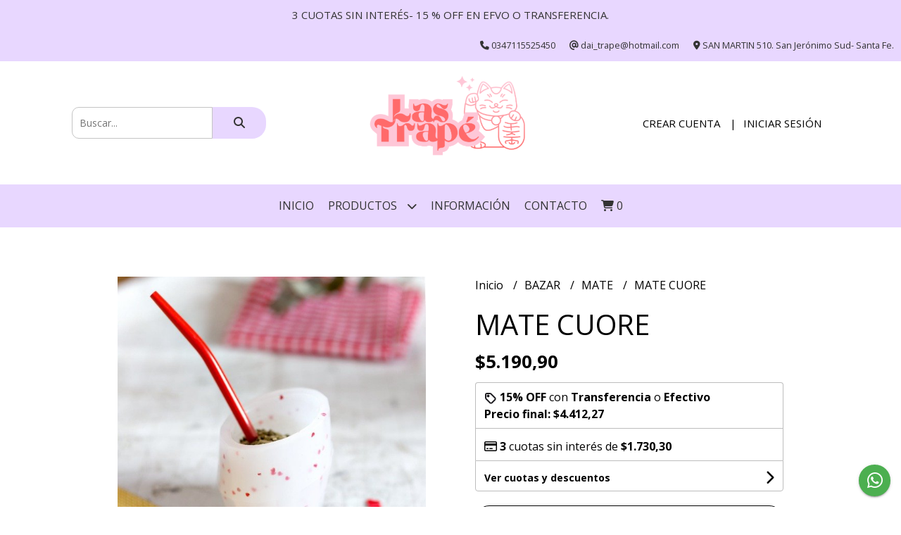

--- FILE ---
content_type: text/html; charset=UTF-8
request_url: https://lastrape.com.ar/bazar/mate/mate-cuore
body_size: 24344
content:
<!DOCTYPE html>
<html lang="es">
<head> 
    <meta charset="UTF-8">
    <meta name="viewport" content="width=device-width,user-scalable=no,initial-scale=1.0,minimum-scale=1.0,maximum-scale=1.0"/>
    <meta name="csrf-token" content="R9zvONGM7TQ9woVMTh2GCU2fBalFaD76orooSmS7">
    <meta http-equiv="X-UA-Compatible" content="ie=edge">
        <link rel="canonical" href="https://www.lastrape.com.ar/bazar/mate/mate-cuore">
    <title>MATE CUORE - Las Trapé</title>
     
    <meta name="description" content=" LLENATE DE CORAZONES Y MUCHO AMOR!!!NUEVO MATE CUORE CON CORAZONCITOSNuevo Mate plástico FACETADO con GLITTER con forma de CORAZONCITOS EN SU INTERIOR. Diseño super moderno y n">
    <meta property="og:url" content="https://www.lastrape.com.ar/bazar/mate/mate-cuore"/>
    <meta property="og:type" content="product"/> 
    <meta property="og:title" content="MATE CUORE"/>
    <meta property="og:description" content=" LLENATE DE CORAZONES Y MUCHO AMOR!!!NUEVO MATE CUORE CON CORAZONCITOSNuevo Mate plástico FACETADO con GLITTER con forma de CORAZONCITOS EN SU INTERIOR. Diseño super moderno y n"/>
    <meta property="og:image" content="https://d22fxaf9t8d39k.cloudfront.net/595c5b83dbb29ec9c3e4bbd8f9b30cb85c55f184a27ea0490e0f6c962f11c7177883.jpeg"/>
                <meta property="product:price:amount" content="5190.9"/> 
        <meta property="og:price:amount" content="5190.9"/> 
        <meta property="product:price:currency" content="ARS"/>
        <link rel="stylesheet" href="https://cdn.jsdelivr.net/npm/uikit@3.5.10/dist/css/uikit.min.css" />
    <link rel="stylesheet" href="https://d2gsyhqn7794lh.cloudfront.net/all.min.css" />
    <link rel="stylesheet" href="https://fonts.googleapis.com/css2?family=Open+Sans:wght@300;400;700&display=swap">
    <link rel="shortcut icon" href="https://d22fxaf9t8d39k.cloudfront.net/934fc00e25d103c080a7669c381324c1c98097d2e41cc1d8f0d3f10badedbc627883.png"/>
    <style type="text/css">
        .uk-h1, .uk-h2, .uk-h3, .uk-h4, .uk-h5, .uk-h6, .uk-heading-2xlarge, .uk-heading-large, .uk-heading-medium, .uk-heading-small, .uk-heading-xlarge, h1, h2, h3, h4, h5, h6 
        { 
            font-family: 'Open Sans', sans-serif; 
        }
        html, body, p, span, .field__label, .field__input, .field__textarea, .field__select 
        { 
            font-family: 'Open Sans', sans-serif; 
        }
        .background--primary, .background--primary-hover:hover
        { 
            background-color: #e8d7ff; 
        } 
        .text--primary, .text--primary-hover:hover, body
        { 
            color: #000000; 
        }
        .contrast_text--primary, .contrast_text--primary-hover:hover
        { 
            color: #333333; 
        }
        .background--secondary, .background--secondary-hover:hover
        { 
            background-color: #f3f3f3; 
        } 
        .text--secondary, .text--secondary-hover:hover
        { 
            color: #000000; 
        }
        .contrast_text--secondary, .contrast_text--secondary-hover:hover
        { 
            color: #333333; 
        }
        .checkbox__check:checked::before
        {
            border: solid #e8d7ff;
        }
        .checkbox__check:checked,.checkbox__check:checked:focus
        {
            border: 1px solid #e8d7ff; 
        }
        .checkbox__check:checked + .checkout__label-text
        {
            color: #e8d7ff;
        }
        .border--primary
        {
            border: solid #000000; 
        }
        .border-radius
        {
            border-radius: 20px;
        }
        .field__input.border-radius, .field__select.border-radius, .field__textarea.border-radius
        {
            border-radius: 10px;
        }
        .field__input.border-radius.field__input--right-button
        {
            border-top-right-radius: 0px;
            border-bottom-right-radius: 0px;
        }
    </style>
    <link rel="stylesheet" href="https://d2op8dwcequzql.cloudfront.net/assets/1.35.0/templates/elegant/css/style.css"/>
                <script async src="https://www.googletagmanager.com/gtag/js?id=G-7S2J66ELN6"></script>
        <script>
            window.dataLayer = window.dataLayer || [];
            function gtag(){ dataLayer.push(arguments); }
            gtag('js', new Date());
            gtag('config', "G-7S2J66ELN6");
        </script>
                <script>
!function(f,b,e,v,n,t,s)
{if(f.fbq)return;n=f.fbq=function(){n.callMethod?
n.callMethod.apply(n,arguments):n.queue.push(arguments)};
if(!f._fbq)f._fbq=n;n.push=n;n.loaded=!0;n.version='2.0';
n.queue=[];t=b.createElement(e);t.async=!0;
t.src=v;s=b.getElementsByTagName(e)[0];
s.parentNode.insertBefore(t,s)}(window, document,'script',
'https://connect.facebook.net/en_US/fbevents.js');
fbq('init', '606105707053014');
fbq('track', 'PageView');
</script>
<noscript><img height="1" width="1" style="display:none"
src="https://www.facebook.com/tr?id=606105707053014&ev=PageView&noscript=1"
/></noscript>  
                <script async src='https://hub.fromdoppler.com/public/dhtrack.js' type='text/javascript'></script><meta property='og:dp_store' content='empretienda'>  
    </head>
<body>

    
    <div id="mobile-menu-sidenav" class="mobile-menu-sidenav" uk-offcanvas="overlay: true; flip: false; mode: slide">
    <div class="mobile-menu-sidenav__offcanvas-bar uk-offcanvas-bar uk-offcanvas-bar--desktop-small uk-offcanvas-bar--mobile-small text--primary">
        <button class="mobile-menu-sidenav__offcanvas-close uk-offcanvas-close text--primary" type="button" uk-close></button>
        <div class="mobile-menu-sidenav__menu">
                <ul class="mobile-menu-sidenav__list uk-nav-default uk-nav-parent-icon" uk-nav>
                    <li class="mobile-menu-sidenav__list-item">
                        <a href="https://lastrape.com.ar" class="mobile-menu-sidenav__item-link">Inicio</a>
                    </li>
                    <li class="mobile-menu-sidenav__list-item uk-parent">
                        <a href="/productos" class="mobile-menu-sidenav__item-link">Productos</a>
                                                    <ul class="mobile-menu-sidenav__sublist uk-nav-default uk-nav-sub uk-nav-parent-icon" uk-nav>
                <li class="mobile-menu-sidenav__list-item">
            <a href="https://lastrape.com.ar/productos" class="mobile-menu-sidenav__item-link">
                Ver todo en Productos
            </a>
        </li>
                                            <li class="mobile-menu-sidenav__item-link uk-parent">
                    <a href="#" class="mobile-menu-sidenav__item-link">
                        BAZAR
                    </a>
                    <ul class="mobile-menu-sidenav__sublist uk-nav-default uk-nav-sub uk-nav-parent-icon" uk-nav>
            <li class="mobile-menu-sidenav__list-item">
            <a href="https://lastrape.com.ar/bazar" class="mobile-menu-sidenav__item-link">
                Ver todo en BAZAR
            </a>
        </li>
                                                            <li class="mobile-menu-sidenav__list-item">
                    <a href="https://lastrape.com.ar/bazar/mate" class="mobile-menu-sidenav__item-link">
                        MATE
                    </a>
                </li>
                                                            <li class="mobile-menu-sidenav__list-item">
                    <a href="https://lastrape.com.ar/bazar/accesorios-de-cocina" class="mobile-menu-sidenav__item-link">
                        ACCESORIOS DE COCINA
                    </a>
                </li>
                                                            <li class="mobile-menu-sidenav__list-item">
                    <a href="https://lastrape.com.ar/bazar/jarros-tazas-y-vasos" class="mobile-menu-sidenav__item-link">
                        JARROS TAZAS Y VASOS
                    </a>
                </li>
                                                            <li class="mobile-menu-sidenav__list-item">
                    <a href="https://lastrape.com.ar/bazar/silicona" class="mobile-menu-sidenav__item-link">
                        SILICONA
                    </a>
                </li>
                                                            <li class="mobile-menu-sidenav__list-item">
                    <a href="https://lastrape.com.ar/bazar/botellas-y-termos" class="mobile-menu-sidenav__item-link">
                        BOTELLAS Y TERMOS
                    </a>
                </li>
                                                            <li class="mobile-menu-sidenav__list-item">
                    <a href="https://lastrape.com.ar/bazar/latas-contenedoras" class="mobile-menu-sidenav__item-link">
                        LATAS CONTENEDORAS
                    </a>
                </li>
                                                            <li class="mobile-menu-sidenav__list-item">
                    <a href="https://lastrape.com.ar/bazar/platos-y-bowls" class="mobile-menu-sidenav__item-link">
                        PLATOS Y BOWLS
                    </a>
                </li>
                                                            <li class="mobile-menu-sidenav__list-item">
                    <a href="https://lastrape.com.ar/bazar/luncheras" class="mobile-menu-sidenav__item-link">
                        LUNCHERAS
                    </a>
                </li>
                                                                                                                                                                                                                                                                                                                                                                                                                                                                                                                                                                                                                                                                                                                                                                        </ul>                </li>
                                                                                                                                                            <li class="mobile-menu-sidenav__item-link uk-parent">
                    <a href="#" class="mobile-menu-sidenav__item-link">
                        ILUMINACIÓN
                    </a>
                    <ul class="mobile-menu-sidenav__sublist uk-nav-default uk-nav-sub uk-nav-parent-icon" uk-nav>
            <li class="mobile-menu-sidenav__list-item">
            <a href="https://lastrape.com.ar/iluminacion" class="mobile-menu-sidenav__item-link">
                Ver todo en ILUMINACIÓN
            </a>
        </li>
                                                                                                                                                                        <li class="mobile-menu-sidenav__list-item">
                    <a href="https://lastrape.com.ar/iluminacion/lamparas" class="mobile-menu-sidenav__item-link">
                        LÁMPARAS
                    </a>
                </li>
                                                            <li class="mobile-menu-sidenav__list-item">
                    <a href="https://lastrape.com.ar/iluminacion/veladores" class="mobile-menu-sidenav__item-link">
                        VELADORES
                    </a>
                </li>
                                                            <li class="mobile-menu-sidenav__list-item">
                    <a href="https://lastrape.com.ar/iluminacion/luces-led-y-guirnaldas" class="mobile-menu-sidenav__item-link">
                        LUCES LED Y GUIRNALDAS
                    </a>
                </li>
                                                                                                                                                                                                                                                                                                                                                                                                                                                                                                                                                                                                                                                                                                                        </ul>                </li>
                                                                                                <li class="mobile-menu-sidenav__item-link uk-parent">
                    <a href="#" class="mobile-menu-sidenav__item-link">
                        BELLEZA
                    </a>
                    <ul class="mobile-menu-sidenav__sublist uk-nav-default uk-nav-sub uk-nav-parent-icon" uk-nav>
            <li class="mobile-menu-sidenav__list-item">
            <a href="https://lastrape.com.ar/belleza" class="mobile-menu-sidenav__item-link">
                Ver todo en BELLEZA
            </a>
        </li>
                                                                                                                                                                                                                        <li class="mobile-menu-sidenav__list-item">
                    <a href="https://lastrape.com.ar/belleza/corporal" class="mobile-menu-sidenav__item-link">
                        CORPORAL
                    </a>
                </li>
                                                            <li class="mobile-menu-sidenav__list-item">
                    <a href="https://lastrape.com.ar/belleza/facial" class="mobile-menu-sidenav__item-link">
                        FACIAL
                    </a>
                </li>
                                                            <li class="mobile-menu-sidenav__list-item">
                    <a href="https://lastrape.com.ar/belleza/espejos" class="mobile-menu-sidenav__item-link">
                        ESPEJOS
                    </a>
                </li>
                                                            <li class="mobile-menu-sidenav__list-item">
                    <a href="https://lastrape.com.ar/belleza/manos-y-pies" class="mobile-menu-sidenav__item-link">
                        MANOS Y PIES
                    </a>
                </li>
                                                            <li class="mobile-menu-sidenav__list-item">
                    <a href="https://lastrape.com.ar/belleza/jaboneria" class="mobile-menu-sidenav__item-link">
                        JABONERIA
                    </a>
                </li>
                                                            <li class="mobile-menu-sidenav__list-item">
                    <a href="https://lastrape.com.ar/belleza/perfumeria" class="mobile-menu-sidenav__item-link">
                        PERFUMERIA
                    </a>
                </li>
                                                                                                                                                                                                                                                                                                                                                                                                                                                                                                                                                                                                                                    </ul>                </li>
                                                                                                                                    <li class="mobile-menu-sidenav__item-link uk-parent">
                    <a href="#" class="mobile-menu-sidenav__item-link">
                        HOGAR - DECO
                    </a>
                    <ul class="mobile-menu-sidenav__sublist uk-nav-default uk-nav-sub uk-nav-parent-icon" uk-nav>
            <li class="mobile-menu-sidenav__list-item">
            <a href="https://lastrape.com.ar/hogar-deco" class="mobile-menu-sidenav__item-link">
                Ver todo en HOGAR - DECO
            </a>
        </li>
                                                                                                                                                                                                                                                                                                            <li class="mobile-menu-sidenav__list-item">
                    <a href="https://lastrape.com.ar/hogar-deco/bano" class="mobile-menu-sidenav__item-link">
                        BAÑO
                    </a>
                </li>
                                                            <li class="mobile-menu-sidenav__list-item">
                    <a href="https://lastrape.com.ar/hogar-deco/relojes" class="mobile-menu-sidenav__item-link">
                        RELOJES
                    </a>
                </li>
                                                            <li class="mobile-menu-sidenav__list-item">
                    <a href="https://lastrape.com.ar/hogar-deco/macetas-y-terrarios" class="mobile-menu-sidenav__item-link">
                        MACETAS Y TERRARIOS
                    </a>
                </li>
                                                            <li class="mobile-menu-sidenav__list-item">
                    <a href="https://lastrape.com.ar/hogar-deco/organizadores-y-cestos" class="mobile-menu-sidenav__item-link">
                        ORGANIZADORES Y CESTOS
                    </a>
                </li>
                                                            <li class="mobile-menu-sidenav__list-item">
                    <a href="https://lastrape.com.ar/hogar-deco/accesorios" class="mobile-menu-sidenav__item-link">
                        ACCESORIOS
                    </a>
                </li>
                                                            <li class="mobile-menu-sidenav__list-item">
                    <a href="https://lastrape.com.ar/hogar-deco/tiradores" class="mobile-menu-sidenav__item-link">
                        TIRADORES
                    </a>
                </li>
                                                            <li class="mobile-menu-sidenav__list-item">
                    <a href="https://lastrape.com.ar/hogar-deco/cuadros-porta-retratos-y-espejos" class="mobile-menu-sidenav__item-link">
                        CUADROS PORTA RETRATOS Y ESPEJOS
                    </a>
                </li>
                                                            <li class="mobile-menu-sidenav__list-item">
                    <a href="https://lastrape.com.ar/hogar-deco/almohadones" class="mobile-menu-sidenav__item-link">
                        ALMOHADONES
                    </a>
                </li>
                                                            <li class="mobile-menu-sidenav__list-item">
                    <a href="https://lastrape.com.ar/hogar-deco/madera" class="mobile-menu-sidenav__item-link">
                        MADERA
                    </a>
                </li>
                                                            <li class="mobile-menu-sidenav__item-link uk-parent">
                    <a href="#" class="mobile-menu-sidenav__item-link">
                        ALFOMBRAS
                    </a>
                    <ul class="mobile-menu-sidenav__sublist uk-nav-default uk-nav-sub uk-nav-parent-icon" uk-nav>
            <li class="mobile-menu-sidenav__list-item">
            <a href="https://lastrape.com.ar/hogar-deco/alfombras" class="mobile-menu-sidenav__item-link">
                Ver todo en ALFOMBRAS
            </a>
        </li>
                                                                                                                                                                                                                                                                                                                                                                                                                                    <li class="mobile-menu-sidenav__list-item">
                    <a href="https://lastrape.com.ar/hogar-deco/alfombras/alfombras-xl" class="mobile-menu-sidenav__item-link">
                        ALFOMBRAS XL
                    </a>
                </li>
                                                            <li class="mobile-menu-sidenav__list-item">
                    <a href="https://lastrape.com.ar/hogar-deco/alfombras/alfombras-gatito" class="mobile-menu-sidenav__item-link">
                        ALFOMBRAS GATITO
                    </a>
                </li>
                                                            <li class="mobile-menu-sidenav__list-item">
                    <a href="https://lastrape.com.ar/hogar-deco/alfombras/alfombras-efecto-3d" class="mobile-menu-sidenav__item-link">
                        ALFOMBRAS EFECTO 3D
                    </a>
                </li>
                                                            <li class="mobile-menu-sidenav__list-item">
                    <a href="https://lastrape.com.ar/hogar-deco/alfombras/alfombras-varias" class="mobile-menu-sidenav__item-link">
                        ALFOMBRAS VARIAS
                    </a>
                </li>
                                                                                                                                                                                                                                                                                                                                                                                                                                                </ul>                </li>
                                                                                                                                                                                                                                                                                                                                                                                                                                                                                                </ul>                </li>
                                                                                                                                                                                                                                    <li class="mobile-menu-sidenav__item-link uk-parent">
                    <a href="#" class="mobile-menu-sidenav__item-link">
                        ACCESORIOS
                    </a>
                    <ul class="mobile-menu-sidenav__sublist uk-nav-default uk-nav-sub uk-nav-parent-icon" uk-nav>
            <li class="mobile-menu-sidenav__list-item">
            <a href="https://lastrape.com.ar/accesorios" class="mobile-menu-sidenav__item-link">
                Ver todo en ACCESORIOS
            </a>
        </li>
                                                                                                                                                                                                                                                                                                                                                                                                                                                                                                <li class="mobile-menu-sidenav__list-item">
                    <a href="https://lastrape.com.ar/accesorios/neceser-y-cartucheras" class="mobile-menu-sidenav__item-link">
                        NECESER Y CARTUCHERAS
                    </a>
                </li>
                                                            <li class="mobile-menu-sidenav__list-item">
                    <a href="https://lastrape.com.ar/accesorios/mochilas-carteras-y-bolsos-materos" class="mobile-menu-sidenav__item-link">
                        MOCHILAS CARTERAS Y BOLSOS MATEROS
                    </a>
                </li>
                                                            <li class="mobile-menu-sidenav__list-item">
                    <a href="https://lastrape.com.ar/accesorios/personales" class="mobile-menu-sidenav__item-link">
                        PERSONALES
                    </a>
                </li>
                                                            <li class="mobile-menu-sidenav__item-link uk-parent">
                    <a href="#" class="mobile-menu-sidenav__item-link">
                        VIAJES
                    </a>
                    <ul class="mobile-menu-sidenav__sublist uk-nav-default uk-nav-sub uk-nav-parent-icon" uk-nav>
            <li class="mobile-menu-sidenav__list-item">
            <a href="https://lastrape.com.ar/accesorios/viajes" class="mobile-menu-sidenav__item-link">
                Ver todo en VIAJES
            </a>
        </li>
                                                                                                                                                                                                                                                                                                                                                                                                                                                                                                                                                <li class="mobile-menu-sidenav__list-item">
                    <a href="https://lastrape.com.ar/accesorios/viajes/cuellos-de-viaje" class="mobile-menu-sidenav__item-link">
                        CUELLOS DE VIAJE
                    </a>
                </li>
                                                            <li class="mobile-menu-sidenav__list-item">
                    <a href="https://lastrape.com.ar/accesorios/viajes/porta-pasaporte-y-porta-valores" class="mobile-menu-sidenav__item-link">
                        PORTA PASAPORTE Y PORTA VALORES
                    </a>
                </li>
                                                            <li class="mobile-menu-sidenav__list-item">
                    <a href="https://lastrape.com.ar/accesorios/viajes/bolsas-de-auto" class="mobile-menu-sidenav__item-link">
                        BOLSAS DE AUTO
                    </a>
                </li>
                                                            <li class="mobile-menu-sidenav__list-item">
                    <a href="https://lastrape.com.ar/accesorios/viajes/valijas-y-bolsos" class="mobile-menu-sidenav__item-link">
                        VALIJAS Y BOLSOS
                    </a>
                </li>
                                                                                                                                                                                                                                                                                                                                    </ul>                </li>
                                                                                                                                                                                                                                                                                                                                                                                    </ul>                </li>
                                                                                                                                                            <li class="mobile-menu-sidenav__item-link uk-parent">
                    <a href="#" class="mobile-menu-sidenav__item-link">
                        ESCRITORIO
                    </a>
                    <ul class="mobile-menu-sidenav__sublist uk-nav-default uk-nav-sub uk-nav-parent-icon" uk-nav>
            <li class="mobile-menu-sidenav__list-item">
            <a href="https://lastrape.com.ar/escritorio" class="mobile-menu-sidenav__item-link">
                Ver todo en ESCRITORIO
            </a>
        </li>
                                                                                                                                                                                                                                                                                                                                                                                                                                                                                                                                                                                                            <li class="mobile-menu-sidenav__list-item">
                    <a href="https://lastrape.com.ar/escritorio/cuadernos" class="mobile-menu-sidenav__item-link">
                        CUADERNOS
                    </a>
                </li>
                                                            <li class="mobile-menu-sidenav__list-item">
                    <a href="https://lastrape.com.ar/escritorio/blocs" class="mobile-menu-sidenav__item-link">
                        BLOCS
                    </a>
                </li>
                                                            <li class="mobile-menu-sidenav__list-item">
                    <a href="https://lastrape.com.ar/escritorio/escritura-y-dibujo" class="mobile-menu-sidenav__item-link">
                        ESCRITURA Y DIBUJO
                    </a>
                </li>
                                                            <li class="mobile-menu-sidenav__list-item">
                    <a href="https://lastrape.com.ar/escritorio/planners" class="mobile-menu-sidenav__item-link">
                        PLANNERS
                    </a>
                </li>
                                                            <li class="mobile-menu-sidenav__list-item">
                    <a href="https://lastrape.com.ar/escritorio/accesorios-de-libreria" class="mobile-menu-sidenav__item-link">
                        ACCESORIOS DE LIBRERÍA
                    </a>
                </li>
                                                            <li class="mobile-menu-sidenav__list-item">
                    <a href="https://lastrape.com.ar/escritorio/album-de-fotos" class="mobile-menu-sidenav__item-link">
                        ALBUM DE FOTOS
                    </a>
                </li>
                                                                                                                                                                                                                                                </ul>                </li>
                                                                                                                                    <li class="mobile-menu-sidenav__list-item">
                    <a href="https://lastrape.com.ar/kala-aromas" class="mobile-menu-sidenav__item-link">
                        KALA AROMAS
                    </a>
                </li>
                                                            <li class="mobile-menu-sidenav__item-link uk-parent">
                    <a href="#" class="mobile-menu-sidenav__item-link">
                        INFANTIL
                    </a>
                    <ul class="mobile-menu-sidenav__sublist uk-nav-default uk-nav-sub uk-nav-parent-icon" uk-nav>
            <li class="mobile-menu-sidenav__list-item">
            <a href="https://lastrape.com.ar/infantil" class="mobile-menu-sidenav__item-link">
                Ver todo en INFANTIL
            </a>
        </li>
                                                                                                                                                                                                                                                                                                                                                                                                                                                                                                                                                                                                                                                                                                            <li class="mobile-menu-sidenav__list-item">
                    <a href="https://lastrape.com.ar/infantil/juegos-didacticos" class="mobile-menu-sidenav__item-link">
                        JUEGOS DIDÁCTICOS
                    </a>
                </li>
                                                            <li class="mobile-menu-sidenav__list-item">
                    <a href="https://lastrape.com.ar/infantil/jueguetes" class="mobile-menu-sidenav__item-link">
                        JUEGUETES
                    </a>
                </li>
                                                            <li class="mobile-menu-sidenav__list-item">
                    <a href="https://lastrape.com.ar/infantil/accesorios" class="mobile-menu-sidenav__item-link">
                        ACCESORIOS
                    </a>
                </li>
                                                                                                                                                                                    </ul>                </li>
                                                                                                <li class="mobile-menu-sidenav__item-link uk-parent">
                    <a href="#" class="mobile-menu-sidenav__item-link">
                        NAVIDAD
                    </a>
                    <ul class="mobile-menu-sidenav__sublist uk-nav-default uk-nav-sub uk-nav-parent-icon" uk-nav>
            <li class="mobile-menu-sidenav__list-item">
            <a href="https://lastrape.com.ar/navidad" class="mobile-menu-sidenav__item-link">
                Ver todo en NAVIDAD
            </a>
        </li>
                                                                                                                                                                                                                                                                                                                                                                                                                                                                                                                                                                                                                                                                                                                                                            <li class="mobile-menu-sidenav__list-item">
                    <a href="https://lastrape.com.ar/navidad/adornos-para-el-arbol" class="mobile-menu-sidenav__item-link">
                        ADORNOS PARA EL ARBOL
                    </a>
                </li>
                                                            <li class="mobile-menu-sidenav__list-item">
                    <a href="https://lastrape.com.ar/navidad/arboles" class="mobile-menu-sidenav__item-link">
                        ARBOLES
                    </a>
                </li>
                                                            <li class="mobile-menu-sidenav__list-item">
                    <a href="https://lastrape.com.ar/navidad/adornos-para-la-casa" class="mobile-menu-sidenav__item-link">
                        ADORNOS PARA LA CASA
                    </a>
                </li>
                                                            <li class="mobile-menu-sidenav__list-item">
                    <a href="https://lastrape.com.ar/navidad/accesorios-navidenos" class="mobile-menu-sidenav__item-link">
                        ACCESORIOS NAVIDEÑOS
                    </a>
                </li>
                                                            <li class="mobile-menu-sidenav__list-item">
                    <a href="https://lastrape.com.ar/navidad/luces-navidenas" class="mobile-menu-sidenav__item-link">
                        LUCES NAVIDEÑAS
                    </a>
                </li>
                                                                                                            </ul>                </li>
                                                                                                                        <li class="mobile-menu-sidenav__list-item">
                    <a href="https://lastrape.com.ar/dia-del-padre" class="mobile-menu-sidenav__item-link">
                        DIA DEL PADRE
                    </a>
                </li>
                                                            <li class="mobile-menu-sidenav__list-item">
                    <a href="https://lastrape.com.ar/summer" class="mobile-menu-sidenav__item-link">
                        SUMMER
                    </a>
                </li>
                                                            <li class="mobile-menu-sidenav__list-item">
                    <a href="https://lastrape.com.ar/hot-sale" class="mobile-menu-sidenav__item-link">
                        HOT SALE
                    </a>
                </li>
                                                            <li class="mobile-menu-sidenav__list-item">
                    <a href="https://lastrape.com.ar/dia-del-amigo" class="mobile-menu-sidenav__item-link">
                        DÍA DEL AMIGO
                    </a>
                </li>
                                                            <li class="mobile-menu-sidenav__list-item">
                    <a href="https://lastrape.com.ar/comuniones" class="mobile-menu-sidenav__item-link">
                        COMUNIONES
                    </a>
                </li>
                                                            <li class="mobile-menu-sidenav__list-item">
                    <a href="https://lastrape.com.ar/box-regalos" class="mobile-menu-sidenav__item-link">
                        BOX REGALOS
                    </a>
                </li>
                                                            <li class="mobile-menu-sidenav__list-item">
                    <a href="https://lastrape.com.ar/pack-emprendedores" class="mobile-menu-sidenav__item-link">
                        PACK EMPRENDEDORES
                    </a>
                </li>
                        </ul>                                            </li>
                                                                        <li class="mobile-menu-sidenav__list-item">
                                <a href="https://lastrape.com.ar/informacion" class="mobile-menu-sidenav__item-link">INFORMACIÓN</a>
                            </li>
                                                                                                            <li class="mobile-menu-sidenav__list-item">
                            <a href="#contact-modal" class="mobile-menu-sidenav__item-link" uk-toggle>Contacto</a>
                        </li>
                                        <li class="mobile-menu-sidenav__list-item mobile-menu-sidenav__list-item--divider"></li>
                                            <li class="mobile-menu-sidenav__list-item">
                            <a href="#register-modal" class="mobile-menu-sidenav__item-link" uk-toggle>Crear cuenta</a>
                        </li>
                        <li class="mobile-menu-sidenav__list-item">
                            <a href="#login-modal" class="mobile-menu-sidenav__item-link" uk-toggle>Iniciar sesión</a>
                        </li>
                                                            </ul>
            </div>
    </div>
</div>    

    
            <div class="header-announcement background--primary">
            <p class="header-announcement__text contrast_text--primary">
                                    3 CUOTAS SIN INTERÉS- 15 % OFF EN EFVO O TRANSFERENCIA.
                            </p>
        </div>
        

    
    <div class="header-contact uk-visible@s background--primary">
        <ul class="header-contact__list">
                            <li class="header-contact__list-item contrast_text--primary">
                    <i class="fas fa-phone"></i> 0347115525450
                </li>
                        <li class="header-contact__list-item contrast_text--primary">
                <i class="fas fa-at"></i> dai_trape@hotmail.com
            </li>
                            <li class="header-contact__list-item contrast_text--primary">
                    <i class="fas fa-map-marker-alt"></i> SAN MARTIN 510. San Jerónimo Sud- Santa Fe.
                </li>
                    </ul>
    </div>
    

    <div class="header uk-container">

        
        <div class="header-search header__left uk-flex uk-flex-center uk-flex-middle">
            <form method="GET" action="/search" class="header-search__form uk-flex-1">
                <div class="uk-grid-collapse uk-flex-center uk-grid" uk-grid>
                    <div class="uk-width-1-2@s uk-width-3-5">
                        <div class="field field--search">
                            <input type="text" name="q" min-length="2" id="search" class="field__input border-radius header-search__input field__input--right-button" autocomplete="off" placeholder="Buscar..." required/>
                        </div>
                    </div>
                    <div class="uk-width-auto@s uk-width-auto">
                        <button type="submit" id="search-btn" class="button uk-button-input--no-radius button--full background--primary background--primary-hover contrast_text--primary contrast_text--primary-hover uk-button uk-button-input border-radius"  data-label="&lt;i class=&quot;fas fa-search&quot;&gt;&lt;/i&gt;" data-spinner-ratio="0.75" >
     
        <i class="fas fa-search"></i>
    </button>                    </div>
                </div>
            </form>
        </div>
        

        
        <div class="header-logo header__center uk-flex uk-flex-center uk-flex-middle">
             
                <a href="https://lastrape.com.ar" class="header-logo__link">
                    <img src="https://d22fxaf9t8d39k.cloudfront.net/263f194f668ffea0beaa776507c5dd6e2c21c35cb0e7395b0494a6cdf6157e067883.png" class="header-logo__image" alt="Logo"/>
                </a>
                    </div>
        

        
        <div class="header-top__user header__right uk-flex uk-flex-center uk-flex-middle">
            <ul class="header-top__user-list uk-flex uk-flex-row">
                                    <li class="user-list__item text--primary">
                        <a href="#register-modal" class="user-list__link" uk-toggle>Crear cuenta</a>
                    </li>
                    <li class="user-list__item text--primary">
                        <a href="#login-modal" class="user-list__link" uk-toggle>Iniciar sesión</a>
                    </li>
                            </ul>
        </div>
        

    </div>

    
    <div class="header-menu background--primary">
        <div class="uk-container">
            
            <nav class="header-menu__desktop uk-flex uk-flex-middle uk-flex-center uk-flex-wrap uk-visible@m">
                <ul class="header-menu__desktop-list uk-flex uk-flex-middle uk-flex-wrap">
                    <li class="desktop-list__item contrast_text--primary">
                        <a href="https://lastrape.com.ar" class="desktop-list__link">
                            Inicio
                        </a>
                    </li>
                    <li class="desktop-list__item contrast_text--primary">
                        <a href="/productos" class="desktop-list__link">Productos <i class="desktop-list__down-icon contrast_text--primary fas fa-chevron-down"></i></a>
                                                    <ul class="nav first background--primary">
                                        <li class="desktop-list__subitem contrast_text--primary">
                    <a href="https://lastrape.com.ar/bazar" class="desktop-list__link">
                        BAZAR
                        <i class="desktop-list__right-icon contrast_text--primary fas fa-chevron-right"></i>
                    </a>
                    <ul class="nav background--primary">
                                                    <li class="desktop-list__subitem contrast_text--primary">
                    <a href="https://lastrape.com.ar/bazar/mate" class="desktop-list__link">
                        MATE
                    </a>
                </li>
                                                            <li class="desktop-list__subitem contrast_text--primary">
                    <a href="https://lastrape.com.ar/bazar/accesorios-de-cocina" class="desktop-list__link">
                        ACCESORIOS DE COCINA
                    </a>
                </li>
                                                            <li class="desktop-list__subitem contrast_text--primary">
                    <a href="https://lastrape.com.ar/bazar/jarros-tazas-y-vasos" class="desktop-list__link">
                        JARROS TAZAS Y VASOS
                    </a>
                </li>
                                                            <li class="desktop-list__subitem contrast_text--primary">
                    <a href="https://lastrape.com.ar/bazar/silicona" class="desktop-list__link">
                        SILICONA
                    </a>
                </li>
                                                            <li class="desktop-list__subitem contrast_text--primary">
                    <a href="https://lastrape.com.ar/bazar/botellas-y-termos" class="desktop-list__link">
                        BOTELLAS Y TERMOS
                    </a>
                </li>
                                                            <li class="desktop-list__subitem contrast_text--primary">
                    <a href="https://lastrape.com.ar/bazar/latas-contenedoras" class="desktop-list__link">
                        LATAS CONTENEDORAS
                    </a>
                </li>
                                                            <li class="desktop-list__subitem contrast_text--primary">
                    <a href="https://lastrape.com.ar/bazar/platos-y-bowls" class="desktop-list__link">
                        PLATOS Y BOWLS
                    </a>
                </li>
                                                            <li class="desktop-list__subitem contrast_text--primary">
                    <a href="https://lastrape.com.ar/bazar/luncheras" class="desktop-list__link">
                        LUNCHERAS
                    </a>
                </li>
                                                                                                                                                                                                                                                                                                                                                                                                                                                                                                                                                                                                                                                                                                                                                                        </ul>                </li>
                                                                                                                                                            <li class="desktop-list__subitem contrast_text--primary">
                    <a href="https://lastrape.com.ar/iluminacion" class="desktop-list__link">
                        ILUMINACIÓN
                        <i class="desktop-list__right-icon contrast_text--primary fas fa-chevron-right"></i>
                    </a>
                    <ul class="nav background--primary">
                                                                                                                                                                <li class="desktop-list__subitem contrast_text--primary">
                    <a href="https://lastrape.com.ar/iluminacion/lamparas" class="desktop-list__link">
                        LÁMPARAS
                    </a>
                </li>
                                                            <li class="desktop-list__subitem contrast_text--primary">
                    <a href="https://lastrape.com.ar/iluminacion/veladores" class="desktop-list__link">
                        VELADORES
                    </a>
                </li>
                                                            <li class="desktop-list__subitem contrast_text--primary">
                    <a href="https://lastrape.com.ar/iluminacion/luces-led-y-guirnaldas" class="desktop-list__link">
                        LUCES LED Y GUIRNALDAS
                    </a>
                </li>
                                                                                                                                                                                                                                                                                                                                                                                                                                                                                                                                                                                                                                                                                                                        </ul>                </li>
                                                                                                <li class="desktop-list__subitem contrast_text--primary">
                    <a href="https://lastrape.com.ar/belleza" class="desktop-list__link">
                        BELLEZA
                        <i class="desktop-list__right-icon contrast_text--primary fas fa-chevron-right"></i>
                    </a>
                    <ul class="nav background--primary">
                                                                                                                                                                                                                <li class="desktop-list__subitem contrast_text--primary">
                    <a href="https://lastrape.com.ar/belleza/corporal" class="desktop-list__link">
                        CORPORAL
                    </a>
                </li>
                                                            <li class="desktop-list__subitem contrast_text--primary">
                    <a href="https://lastrape.com.ar/belleza/facial" class="desktop-list__link">
                        FACIAL
                    </a>
                </li>
                                                            <li class="desktop-list__subitem contrast_text--primary">
                    <a href="https://lastrape.com.ar/belleza/espejos" class="desktop-list__link">
                        ESPEJOS
                    </a>
                </li>
                                                            <li class="desktop-list__subitem contrast_text--primary">
                    <a href="https://lastrape.com.ar/belleza/manos-y-pies" class="desktop-list__link">
                        MANOS Y PIES
                    </a>
                </li>
                                                            <li class="desktop-list__subitem contrast_text--primary">
                    <a href="https://lastrape.com.ar/belleza/jaboneria" class="desktop-list__link">
                        JABONERIA
                    </a>
                </li>
                                                            <li class="desktop-list__subitem contrast_text--primary">
                    <a href="https://lastrape.com.ar/belleza/perfumeria" class="desktop-list__link">
                        PERFUMERIA
                    </a>
                </li>
                                                                                                                                                                                                                                                                                                                                                                                                                                                                                                                                                                                                                                    </ul>                </li>
                                                                                                                                    <li class="desktop-list__subitem contrast_text--primary">
                    <a href="https://lastrape.com.ar/hogar-deco" class="desktop-list__link">
                        HOGAR - DECO
                        <i class="desktop-list__right-icon contrast_text--primary fas fa-chevron-right"></i>
                    </a>
                    <ul class="nav background--primary">
                                                                                                                                                                                                                                                                                                    <li class="desktop-list__subitem contrast_text--primary">
                    <a href="https://lastrape.com.ar/hogar-deco/bano" class="desktop-list__link">
                        BAÑO
                    </a>
                </li>
                                                            <li class="desktop-list__subitem contrast_text--primary">
                    <a href="https://lastrape.com.ar/hogar-deco/relojes" class="desktop-list__link">
                        RELOJES
                    </a>
                </li>
                                                            <li class="desktop-list__subitem contrast_text--primary">
                    <a href="https://lastrape.com.ar/hogar-deco/macetas-y-terrarios" class="desktop-list__link">
                        MACETAS Y TERRARIOS
                    </a>
                </li>
                                                            <li class="desktop-list__subitem contrast_text--primary">
                    <a href="https://lastrape.com.ar/hogar-deco/organizadores-y-cestos" class="desktop-list__link">
                        ORGANIZADORES Y CESTOS
                    </a>
                </li>
                                                            <li class="desktop-list__subitem contrast_text--primary">
                    <a href="https://lastrape.com.ar/hogar-deco/accesorios" class="desktop-list__link">
                        ACCESORIOS
                    </a>
                </li>
                                                            <li class="desktop-list__subitem contrast_text--primary">
                    <a href="https://lastrape.com.ar/hogar-deco/tiradores" class="desktop-list__link">
                        TIRADORES
                    </a>
                </li>
                                                            <li class="desktop-list__subitem contrast_text--primary">
                    <a href="https://lastrape.com.ar/hogar-deco/cuadros-porta-retratos-y-espejos" class="desktop-list__link">
                        CUADROS PORTA RETRATOS Y ESPEJOS
                    </a>
                </li>
                                                            <li class="desktop-list__subitem contrast_text--primary">
                    <a href="https://lastrape.com.ar/hogar-deco/almohadones" class="desktop-list__link">
                        ALMOHADONES
                    </a>
                </li>
                                                            <li class="desktop-list__subitem contrast_text--primary">
                    <a href="https://lastrape.com.ar/hogar-deco/madera" class="desktop-list__link">
                        MADERA
                    </a>
                </li>
                                                            <li class="desktop-list__subitem contrast_text--primary">
                    <a href="https://lastrape.com.ar/hogar-deco/alfombras" class="desktop-list__link">
                        ALFOMBRAS
                        <i class="desktop-list__right-icon contrast_text--primary fas fa-chevron-right"></i>
                    </a>
                    <ul class="nav background--primary">
                                                                                                                                                                                                                                                                                                                                                                                                                            <li class="desktop-list__subitem contrast_text--primary">
                    <a href="https://lastrape.com.ar/hogar-deco/alfombras/alfombras-xl" class="desktop-list__link">
                        ALFOMBRAS XL
                    </a>
                </li>
                                                            <li class="desktop-list__subitem contrast_text--primary">
                    <a href="https://lastrape.com.ar/hogar-deco/alfombras/alfombras-gatito" class="desktop-list__link">
                        ALFOMBRAS GATITO
                    </a>
                </li>
                                                            <li class="desktop-list__subitem contrast_text--primary">
                    <a href="https://lastrape.com.ar/hogar-deco/alfombras/alfombras-efecto-3d" class="desktop-list__link">
                        ALFOMBRAS EFECTO 3D
                    </a>
                </li>
                                                            <li class="desktop-list__subitem contrast_text--primary">
                    <a href="https://lastrape.com.ar/hogar-deco/alfombras/alfombras-varias" class="desktop-list__link">
                        ALFOMBRAS VARIAS
                    </a>
                </li>
                                                                                                                                                                                                                                                                                                                                                                                                                                                </ul>                </li>
                                                                                                                                                                                                                                                                                                                                                                                                                                                                                                </ul>                </li>
                                                                                                                                                                                                                                    <li class="desktop-list__subitem contrast_text--primary">
                    <a href="https://lastrape.com.ar/accesorios" class="desktop-list__link">
                        ACCESORIOS
                        <i class="desktop-list__right-icon contrast_text--primary fas fa-chevron-right"></i>
                    </a>
                    <ul class="nav background--primary">
                                                                                                                                                                                                                                                                                                                                                                                                                                                                                        <li class="desktop-list__subitem contrast_text--primary">
                    <a href="https://lastrape.com.ar/accesorios/neceser-y-cartucheras" class="desktop-list__link">
                        NECESER Y CARTUCHERAS
                    </a>
                </li>
                                                            <li class="desktop-list__subitem contrast_text--primary">
                    <a href="https://lastrape.com.ar/accesorios/mochilas-carteras-y-bolsos-materos" class="desktop-list__link">
                        MOCHILAS CARTERAS Y BOLSOS MATEROS
                    </a>
                </li>
                                                            <li class="desktop-list__subitem contrast_text--primary">
                    <a href="https://lastrape.com.ar/accesorios/personales" class="desktop-list__link">
                        PERSONALES
                    </a>
                </li>
                                                            <li class="desktop-list__subitem contrast_text--primary">
                    <a href="https://lastrape.com.ar/accesorios/viajes" class="desktop-list__link">
                        VIAJES
                        <i class="desktop-list__right-icon contrast_text--primary fas fa-chevron-right"></i>
                    </a>
                    <ul class="nav background--primary">
                                                                                                                                                                                                                                                                                                                                                                                                                                                                                                                                        <li class="desktop-list__subitem contrast_text--primary">
                    <a href="https://lastrape.com.ar/accesorios/viajes/cuellos-de-viaje" class="desktop-list__link">
                        CUELLOS DE VIAJE
                    </a>
                </li>
                                                            <li class="desktop-list__subitem contrast_text--primary">
                    <a href="https://lastrape.com.ar/accesorios/viajes/porta-pasaporte-y-porta-valores" class="desktop-list__link">
                        PORTA PASAPORTE Y PORTA VALORES
                    </a>
                </li>
                                                            <li class="desktop-list__subitem contrast_text--primary">
                    <a href="https://lastrape.com.ar/accesorios/viajes/bolsas-de-auto" class="desktop-list__link">
                        BOLSAS DE AUTO
                    </a>
                </li>
                                                            <li class="desktop-list__subitem contrast_text--primary">
                    <a href="https://lastrape.com.ar/accesorios/viajes/valijas-y-bolsos" class="desktop-list__link">
                        VALIJAS Y BOLSOS
                    </a>
                </li>
                                                                                                                                                                                                                                                                                                                                    </ul>                </li>
                                                                                                                                                                                                                                                                                                                                                                                    </ul>                </li>
                                                                                                                                                            <li class="desktop-list__subitem contrast_text--primary">
                    <a href="https://lastrape.com.ar/escritorio" class="desktop-list__link">
                        ESCRITORIO
                        <i class="desktop-list__right-icon contrast_text--primary fas fa-chevron-right"></i>
                    </a>
                    <ul class="nav background--primary">
                                                                                                                                                                                                                                                                                                                                                                                                                                                                                                                                                                                                    <li class="desktop-list__subitem contrast_text--primary">
                    <a href="https://lastrape.com.ar/escritorio/cuadernos" class="desktop-list__link">
                        CUADERNOS
                    </a>
                </li>
                                                            <li class="desktop-list__subitem contrast_text--primary">
                    <a href="https://lastrape.com.ar/escritorio/blocs" class="desktop-list__link">
                        BLOCS
                    </a>
                </li>
                                                            <li class="desktop-list__subitem contrast_text--primary">
                    <a href="https://lastrape.com.ar/escritorio/escritura-y-dibujo" class="desktop-list__link">
                        ESCRITURA Y DIBUJO
                    </a>
                </li>
                                                            <li class="desktop-list__subitem contrast_text--primary">
                    <a href="https://lastrape.com.ar/escritorio/planners" class="desktop-list__link">
                        PLANNERS
                    </a>
                </li>
                                                            <li class="desktop-list__subitem contrast_text--primary">
                    <a href="https://lastrape.com.ar/escritorio/accesorios-de-libreria" class="desktop-list__link">
                        ACCESORIOS DE LIBRERÍA
                    </a>
                </li>
                                                            <li class="desktop-list__subitem contrast_text--primary">
                    <a href="https://lastrape.com.ar/escritorio/album-de-fotos" class="desktop-list__link">
                        ALBUM DE FOTOS
                    </a>
                </li>
                                                                                                                                                                                                                                                </ul>                </li>
                                                                                                                                    <li class="desktop-list__subitem contrast_text--primary">
                    <a href="https://lastrape.com.ar/kala-aromas" class="desktop-list__link">
                        KALA AROMAS
                    </a>
                </li>
                                                            <li class="desktop-list__subitem contrast_text--primary">
                    <a href="https://lastrape.com.ar/infantil" class="desktop-list__link">
                        INFANTIL
                        <i class="desktop-list__right-icon contrast_text--primary fas fa-chevron-right"></i>
                    </a>
                    <ul class="nav background--primary">
                                                                                                                                                                                                                                                                                                                                                                                                                                                                                                                                                                                                                                                                                                    <li class="desktop-list__subitem contrast_text--primary">
                    <a href="https://lastrape.com.ar/infantil/juegos-didacticos" class="desktop-list__link">
                        JUEGOS DIDÁCTICOS
                    </a>
                </li>
                                                            <li class="desktop-list__subitem contrast_text--primary">
                    <a href="https://lastrape.com.ar/infantil/jueguetes" class="desktop-list__link">
                        JUEGUETES
                    </a>
                </li>
                                                            <li class="desktop-list__subitem contrast_text--primary">
                    <a href="https://lastrape.com.ar/infantil/accesorios" class="desktop-list__link">
                        ACCESORIOS
                    </a>
                </li>
                                                                                                                                                                                    </ul>                </li>
                                                                                                <li class="desktop-list__subitem contrast_text--primary">
                    <a href="https://lastrape.com.ar/navidad" class="desktop-list__link">
                        NAVIDAD
                        <i class="desktop-list__right-icon contrast_text--primary fas fa-chevron-right"></i>
                    </a>
                    <ul class="nav background--primary">
                                                                                                                                                                                                                                                                                                                                                                                                                                                                                                                                                                                                                                                                                                                                                    <li class="desktop-list__subitem contrast_text--primary">
                    <a href="https://lastrape.com.ar/navidad/adornos-para-el-arbol" class="desktop-list__link">
                        ADORNOS PARA EL ARBOL
                    </a>
                </li>
                                                            <li class="desktop-list__subitem contrast_text--primary">
                    <a href="https://lastrape.com.ar/navidad/arboles" class="desktop-list__link">
                        ARBOLES
                    </a>
                </li>
                                                            <li class="desktop-list__subitem contrast_text--primary">
                    <a href="https://lastrape.com.ar/navidad/adornos-para-la-casa" class="desktop-list__link">
                        ADORNOS PARA LA CASA
                    </a>
                </li>
                                                            <li class="desktop-list__subitem contrast_text--primary">
                    <a href="https://lastrape.com.ar/navidad/accesorios-navidenos" class="desktop-list__link">
                        ACCESORIOS NAVIDEÑOS
                    </a>
                </li>
                                                            <li class="desktop-list__subitem contrast_text--primary">
                    <a href="https://lastrape.com.ar/navidad/luces-navidenas" class="desktop-list__link">
                        LUCES NAVIDEÑAS
                    </a>
                </li>
                                                                                                            </ul>                </li>
                                                                                                                        <li class="desktop-list__subitem contrast_text--primary">
                    <a href="https://lastrape.com.ar/dia-del-padre" class="desktop-list__link">
                        DIA DEL PADRE
                    </a>
                </li>
                                                            <li class="desktop-list__subitem contrast_text--primary">
                    <a href="https://lastrape.com.ar/summer" class="desktop-list__link">
                        SUMMER
                    </a>
                </li>
                                                            <li class="desktop-list__subitem contrast_text--primary">
                    <a href="https://lastrape.com.ar/hot-sale" class="desktop-list__link">
                        HOT SALE
                    </a>
                </li>
                                                            <li class="desktop-list__subitem contrast_text--primary">
                    <a href="https://lastrape.com.ar/dia-del-amigo" class="desktop-list__link">
                        DÍA DEL AMIGO
                    </a>
                </li>
                                                            <li class="desktop-list__subitem contrast_text--primary">
                    <a href="https://lastrape.com.ar/comuniones" class="desktop-list__link">
                        COMUNIONES
                    </a>
                </li>
                                                            <li class="desktop-list__subitem contrast_text--primary">
                    <a href="https://lastrape.com.ar/box-regalos" class="desktop-list__link">
                        BOX REGALOS
                    </a>
                </li>
                                                            <li class="desktop-list__subitem contrast_text--primary">
                    <a href="https://lastrape.com.ar/pack-emprendedores" class="desktop-list__link">
                        PACK EMPRENDEDORES
                    </a>
                </li>
                        </ul>                                            </li>
                                                                        <li class="desktop-list__item contrast_text--primary">
                                <a href="https://lastrape.com.ar/informacion" class="desktop-list__link">
                                    INFORMACIÓN
                                </a>
                            </li>
                                                                                                                                <li class="desktop-list__item contrast_text--primary">
                            <a href="#contact-modal" class="desktop-list__link" uk-toggle>
                                Contacto
                            </a>
                        </li>
                                        <li class="desktop-list__item desktop-list__item--cart contrast_text--primary">
                        <a href="#" uk-toggle="target: #cart-sidenav" class="desktop-list__link">
                            <i class="contrast_text--primary fas fa-shopping-cart"></i>
                            <span class="cart-qty contrast_text--primary">0</span>
                        </a>
                    </li>
                </ul>
            </nav>
            
            
            
            <nav class="header-menu__mobile uk-flex uk-flex-middle uk-flex-between uk-hidden@m">
                <div class="mobile__hamburger">
                    <a href="#" class="mobile__hamburger-btn contrast_text--primary" uk-toggle="target: #mobile-menu-sidenav"><i class="fas fa-bars contrast_text--primary"></i></a>
                </div>
                <div class="mobile__actions">
                    <ul class="mobile__actions-list uk-flex uk-flex-row uk-flex-middle">
                        <li class="actions-list__item text--primary">
                            <a href="#" uk-toggle="target: #cart-sidenav" class="actions-list__item contrast_text--primary">
                                <i class="contrast_text--primary fas fa-shopping-cart"></i>
                                <span class="cart-qty contrast_text--primary">0</span>
                            </a>
                        </li>
                    </ul>
                </div>
            </nav>
            
        </div>
    </div>
    

    
        <section class="product-vip uk-container uk-section-block--m uk-section-block--half">
        <div class="product-vip__container uk-grid-large uk-flex-center uk-grid" uk-grid>
            
                            <div class="product-vip__left-container uk-width-2-5@s uk-width-1-1">
                    <div id="product-vip__carrousel" class="product-vip__carrousel uk-position-relative uk-visible-toggle uk-dark" tabindex="-1" uk-slider="autoplay: false;">
                        <ul class="uk-slider-items uk-child-width-1-1">
                                                            <li>
                                    <img src="https://d22fxaf9t8d39k.cloudfront.net/595c5b83dbb29ec9c3e4bbd8f9b30cb85c55f184a27ea0490e0f6c962f11c7177883.jpeg" class="product-vip__carrousel-image">
                                </li>
                                                    </ul>
                        <a class="uk-position-center-left uk-position-small uk-visible" href="#" uk-slidenav-previous uk-slider-item="previous"></a>
                        <a class="uk-position-center-right uk-position-small uk-visible" href="#" uk-slidenav-next uk-slider-item="next"></a>
                        <ul class="product-vip__slider-dotnav uk-slider-nav uk-dotnav uk-flex-center uk-margin"></ul>
                    </div>
                    <div class="product-vip__description uk-visible@m ql-container">
                        <p> </p><p><strong style="color:rgb(244,155,165);background-color:initial;">LLENATE DE CORAZONES Y MUCHO AMOR!!!</strong></p><p><strong style="color:rgb(244,155,165);background-color:initial;">NUEVO MATE CUORE CON CORAZONCITOS</strong></p><p>Nuevo Mate plástico FACETADO con GLITTER con forma de CORAZONCITOS EN SU INTERIOR. Diseño super moderno y novedoso.</p><p>Incluye bombilla con sistema automático para sacar la yerba (puede cambiar el color).</p>
                    </div>
                </div>
                        
            
            <div class="product-vip__right-container uk-width-2-5@m uk-width-1-1">
                <div class="uk-child-width-1-1 uk-grid" uk-grid>
                    <div>
                        <ul class="product-vip__breadcrumb breadcrumb">
                            <li class="breadcrumb__item">
                                <a href="https://lastrape.com.ar" class="breadcrumb__link text--primary text--primary-hover">
                                    Inicio
                                </a>
                            </li>
                                                            <li class="breadcrumb__item">
                                    <a href="https://lastrape.com.ar/bazar" class="breadcrumb__link text--primary text--primary-hover">
                                        BAZAR
                                    </a>
                                </li>
                                                            <li class="breadcrumb__item">
                                    <a href="https://lastrape.com.ar/bazar/mate" class="breadcrumb__link text--primary text--primary-hover">
                                        MATE
                                    </a>
                                </li>
                                                        <li class="breadcrumb__item">
                                <a href="https://lastrape.com.ar" class="breadcrumb__link text--primary text--primary-hover">
                                    MATE CUORE
                                </a>
                            </li>
                        </ul>
                        <h1 class="product-vip__title text--primary">MATE CUORE</h1>
                         
                            <p class="product-vip__price uk-flex uk-flex-middle text--primary">
                                <span class="product-vip__price-value">
                                                                        $5.190,90
                                </span>
                                                            </p>
                                                                                                
                                                                        <div class="product-vip__show-payment-offers-discount" data-discount="15">
                                        <svg xmlns="http://www.w3.org/2000/svg" viewBox="0 0 448 512" width="18px" height="16px" style="fill: white;stroke: #1C1B1F;stroke-width: 60;"><path d="M0 80L0 229.5c0 17 6.7 33.3 18.7 45.3l176 176c25 25 65.5 25 90.5 0L418.7 317.3c25-25 25-65.5 0-90.5l-176-176c-12-12-28.3-18.7-45.3-18.7L48 32C21.5 32 0 53.5 0 80zm112 32a32 32 0 1 1 0 64 32 32 0 1 1 0-64z"/></svg>
                                        <span class="product-vip__promo-transfer-value">
                                            <strong>15% OFF</strong> con <b>Transferencia</b> o <b>Efectivo</b>
                                        </span>
                                        <p class="uk-text-bolder">Precio final:  <span class="final-price">$4.412,27 </span></p>
                                    </div>
                                                                                                                                                        <div class="product-vip__show-payment-offers-discount" style="border-radius: 0px 0px 0px 0px;">
                                    <p class="product-vip__promo-installments text--primary">
                                        <i class="far fa-credit-card"></i> 
                                        <span class="product-vip__promo-installments-value">
                                            <strong>3</strong> cuotas sin interés de <strong>$1.730,30</strong>
                                        </span>
                                    </p>
                                </div>
                                                                                                                        <div class="product-vip__payment-offers-container" style="border-radius: 0px 0px 4px 4px;">
                                    
                                    <div class="product-vip__show-payment-offers-box" style="display: none;">
                                        <p class="product-vip__show-payment-offers-text text--primary">
                                            <a href="#" class="product-vip__show-payment-offers-link text--primary">
                                                Ver cuotas y descuentos
                                                <span class="product-vip__show-payment-offers-loading"></span>
                                            </a>
                                        </p>
                                        <i class="fa fa-chevron-right fa-lg product-vip__show-payment-offers-icon" aria-hidden="true"></i>
                                    </div>
                                </div>
                                                                                                                                <div class="product-vip__fields uk-child-width-1-1 uk-grid" uk-grid>
                                                                    <div>
                                        <p class="product-vip__out-of-stock text--primary border-radius">
                                            SIN STOCK
                                        </p>
                                    </div>
                                                            </div>
                                            </div>
                </div>
            </div>
            
            <div class="uk-width-1-1 uk-hidden@m">
                <div class="product-vip__description ql-container">
                    <p> </p><p><strong style="color:rgb(244,155,165);background-color:initial;">LLENATE DE CORAZONES Y MUCHO AMOR!!!</strong></p><p><strong style="color:rgb(244,155,165);background-color:initial;">NUEVO MATE CUORE CON CORAZONCITOS</strong></p><p>Nuevo Mate plástico FACETADO con GLITTER con forma de CORAZONCITOS EN SU INTERIOR. Diseño super moderno y novedoso.</p><p>Incluye bombilla con sistema automático para sacar la yerba (puede cambiar el color).</p>
                </div>
            </div>
        </div>
    </section>
     
    <div id="promotions-modal" class="modal" uk-modal>
    <div class="modal__dialog uk-modal-dialog">
        <form id="promotions-form" action="#" method="POST">
            <div class="modal__header uk-modal-header">
                <button class="modal__close text--primary text--primary-hover uk-modal-close-default" type="button" uk-close></button>
                <p class="modal__title uk-modal-title text--primary">Métodos de pago y financiación</p>
                            </div>
            <div class="modal__body uk-modal-body" uk-overflow-auto>
                <div id="promotions-alert"></div>
                <div id="promotions-modal-content">
                    <div class="uk-container">
            <ul id="promotions-payment-methods" uk-accordion="multiple: true">
            </ul>
       </div>
                </div>
            </div>
                    </form>
    </div>
</div>     
    

    
    <div id="login-modal" class="modal" uk-modal>
    <div class="modal__dialog uk-modal-dialog">
        <form id="login-form" action="#" method="POST">
            <div class="modal__header uk-modal-header">
                <button class="modal__close text--primary text--primary-hover uk-modal-close-default" type="button" uk-close></button>
                <p class="modal__title uk-modal-title text--primary">Iniciar sesión</p>
                            </div>
            <div class="modal__body uk-modal-body" >
                <div id="login-alert"></div>
                <div id="login-modal-content">
                    <div class="uk-grid-small uk-child-width-1-1" uk-grid>
            <div>
                <div class="field field--login_email">
            <label class="field__label field__label--login_email" for="login_email">Email</label>
         
        <input type="email" name="login_email" id="login_email" class="field__input border-radius" data-regex="/^[\w\-\.]+\@[a-zA-Z0-9\.\-]+\.[a-zA-z]{2,7}$/" data-message="Ingrese un email válido"  data-required="1"/>
        <p class="field__message field__message--login_email"></p>
</div>            </div>
            <div>
                <div class="field field--login_password">
            <label class="field__label field__label--login_password" for="login_password">Contraseña</label>
         
        <input type="password" name="login_password" id="login_password" class="field__input border-radius" data-regex="/^.{6,12}$/" data-message="Ingrese una contraseña válida [6-12 caracteres de longitud]"  data-required="1"/>
        <p class="field__message field__message--login_password"></p>
</div>            </div>
            <div>
                <p class="login__message text--primary text--primary-hover uk-text-right">
                    Ha olvidado su contraseña? <a href="#recover-modal" class="login__link text--primary-hover" uk-toggle>Recuperar</a>
                </p>
                <p class="login__message text--primary text--primary-hover uk-text-right">
                    Aún no tiene cuenta? <a href="#register-modal" class="login__link text--primary-hover" uk-toggle>Crear cuenta</a>
                </p>
            </div>
        </div>
                </div>
            </div>
                            <div id="login-modal-footer" class="modal__footer uk-modal-footer uk-flex uk-flex-right">
                    <button type="submit" id="login-btn" class="button button--half background--primary background--primary-hover contrast_text--primary contrast_text--primary-hover uk-button uk-button-normal border-radius"  data-label="Ingresar" data-spinner-ratio="0.75" >
     
        Ingresar
    </button>
                </div>
                    </form>
    </div>
</div>

 
<div id="recover-modal" class="modal" uk-modal>
    <div class="modal__dialog uk-modal-dialog">
        <form id="recover-form" action="#" method="POST">
            <div class="modal__header uk-modal-header">
                <button class="modal__close text--primary text--primary-hover uk-modal-close-default" type="button" uk-close></button>
                <p class="modal__title uk-modal-title text--primary">Recuperar contraseña</p>
                            </div>
            <div class="modal__body uk-modal-body" >
                <div id="recover-alert"></div>
                <div id="recover-modal-content">
                    <div class="field field--recover_email">
            <label class="field__label field__label--recover_email" for="recover_email">Email</label>
         
        <input type="email" name="recover_email" id="recover_email" class="field__input border-radius" data-regex="/^[\w\-\.]+\@[a-zA-Z0-9\.\-]+\.[a-zA-z]{2,7}$/" data-message="Ingrese un email válido"  data-required="1"/>
        <p class="field__message field__message--recover_email"></p>
</div>
                </div>
            </div>
                            <div id="recover-modal-footer" class="modal__footer uk-modal-footer uk-flex uk-flex-right">
                    <button type="submit" id="recover-btn" class="button button--half background--primary background--primary-hover contrast_text--primary contrast_text--primary-hover uk-button uk-button-normal border-radius"  data-label="Recuperar" data-spinner-ratio="0.75" >
     
        Recuperar
    </button>
                </div>
                    </form>
    </div>
</div>

 
<div id="register-modal" class="modal" uk-modal>
    <div class="modal__dialog uk-modal-dialog">
        <form id="register-form" action="#" method="POST">
            <div class="modal__header uk-modal-header">
                <button class="modal__close text--primary text--primary-hover uk-modal-close-default" type="button" uk-close></button>
                <p class="modal__title uk-modal-title text--primary">Crear cuenta</p>
                            </div>
            <div class="modal__body uk-modal-body" uk-overflow-auto>
                <div id="register-alert"></div>
                <div id="register-modal-content">
                    <div class="uk-grid-small" uk-grid>
            <div class="uk-width-1-2">
                <div class="field field--register_name">
            <label class="field__label field__label--register_name" for="register_name">Nombre</label>
         
        <input type="text" name="register_name" id="register_name" class="field__input border-radius" data-regex="/^(?=.{2,45}$)([a-zA-Zá-úÁ-Ú](\s[a-zA-Zá-úÁ-Ú])?(\s)?)*$/" data-message="Ingrese un nombre válido"  data-required="1"/>
        <p class="field__message field__message--register_name"></p>
</div>            </div>
            <div class="uk-width-1-2">
                <div class="field field--register_surname">
            <label class="field__label field__label--register_surname" for="register_surname">Apellido</label>
         
        <input type="text" name="register_surname" id="register_surname" class="field__input border-radius" data-regex="/^(?=.{2,45}$)([a-zA-Zá-úÁ-Ú](\s[a-zA-Zá-úÁ-Ú])?(\s)?)*$/" data-message="Ingrese un apellido válido"  data-required="1"/>
        <p class="field__message field__message--register_surname"></p>
</div>            </div>
            <div class="uk-width-1-1">
                <div class="field field--register_email">
            <label class="field__label field__label--register_email" for="register_email">Email</label>
         
        <input type="email" name="register_email" id="register_email" class="field__input border-radius" data-regex="/^[\w\-\.]+\@[a-zA-Z0-9\.\-]+\.[a-zA-z]{2,7}$/" data-message="Ingrese un email válido"  data-required="1"/>
        <p class="field__message field__message--register_email"></p>
</div>            </div>
            <div class="uk-width-1-1">
                <div class="field field--register_phone">
            <label class="field__label field__label--register_phone" for="register_phone">Teléfono (opcional)</label>
         
        <input type="tel" name="register_phone" id="register_phone" class="field__input border-radius" data-regex="/^((\+)?(54|549)?(\s)?(\()?(0)?(?!15)((11)(\))?[\-\s]{0,3}(15)?[\-\s]{0,3}[\d]{4}[\-\s]{0,3}[\d]{4}|(2|3)[\d]{2}(\))?[\-\s]{0,3}(15)?[\-\s]{0,3}[\d]{3}[\-\s]{0,3}[\d]{4}|(2|3)[\d]{3}(\))?[\-\s]{0,3}(15)?[\-\s]{0,3}[\d]{3}[\-\s]{0,3}[\d]{3})|[\+\(]{0,2}(56|569|598|595|55|52|57|58|51|591)[\s\-\(\)]{0,3}[\d]{1}[\s\-\(\)]{0,3}[\d]{1,3}[\s\-\)]{0,3}[\d]{3}[\s\-\)]{0,3}[\d]{3,4})$/" data-message="Ingrese un número de teléfono válido con código de area"  data-required="0"/>
        <p class="field__message field__message--register_phone"></p>
</div>            </div>
            <div class="uk-width-1-2">
                <div class="field field--register_password">
            <label class="field__label field__label--register_password" for="register_password">Contraseña</label>
         
        <input type="password" name="register_password" id="register_password" class="field__input border-radius" data-regex="/^.{6,12}$/" data-message="Ingrese una contraseña válida [6-12 caracteres de longitud]"  data-required="1"/>
        <p class="field__message field__message--register_password"></p>
</div>            </div>
            <div class="uk-width-1-2">
                <div class="field field--register_repeat_password">
            <label class="field__label field__label--register_repeat_password" for="register_repeat_password">Repetir contraseña</label>
         
        <input type="password" name="register_repeat_password" id="register_repeat_password" class="field__input border-radius" data-regex="/^.{6,12}$/" data-message="Ingrese una contraseña válida [6-12 caracteres de longitud]"  data-required="1"/>
        <p class="field__message field__message--register_repeat_password"></p>
</div>            </div>
        </div>
                </div>
            </div>
                            <div id="register-modal-footer" class="modal__footer uk-modal-footer uk-flex uk-flex-right">
                    <button type="submit" id="register-btn" class="button button--half background--primary background--primary-hover contrast_text--primary contrast_text--primary-hover uk-button uk-button-normal border-radius"  data-label="Crear cuenta" data-spinner-ratio="0.75" >
     
        Crear cuenta
    </button>
                </div>
                    </form>
    </div>
</div>

 
<div id="wholesaler-modal" class="modal" uk-modal>
    <div class="modal__dialog uk-modal-dialog">
        <form id="wholesaler-form" action="#" method="POST">
            <div class="modal__header uk-modal-header">
                <button class="modal__close text--primary text--primary-hover uk-modal-close-default" type="button" uk-close></button>
                <p class="modal__title uk-modal-title text--primary">Solicitar cuenta mayorista</p>
                                    <p class="modal__subtitle uk-text-justify">Usted solicitará una cuenta mayorista para poder acceder a nuestra lista de productos mayoristas. Esta solicitud será revisada a la brevedad y será notificado por email cuando la verificación haya concluído.</p>
                            </div>
            <div class="modal__body uk-modal-body" uk-overflow-auto>
                <div id="wholesaler-alert"></div>
                <div id="wholesaler-modal-content">
                    <div class="uk-grid-small" uk-grid>
            <div class="uk-width-1-2">
                <div class="field field--wholesaler_name">
            <label class="field__label field__label--wholesaler_name" for="wholesaler_name">Nombre</label>
         
        <input type="text" name="wholesaler_name" id="wholesaler_name" class="field__input border-radius" data-regex="/^(?=.{2,45}$)([a-zA-Zá-úÁ-Ú](\s[a-zA-Zá-úÁ-Ú])?(\s)?)*$/" data-message="Ingrese un nombre válido"  data-required="1"/>
        <p class="field__message field__message--wholesaler_name"></p>
</div>            </div>
            <div class="uk-width-1-2">
                <div class="field field--wholesaler_surname">
            <label class="field__label field__label--wholesaler_surname" for="wholesaler_surname">Apellido</label>
         
        <input type="text" name="wholesaler_surname" id="wholesaler_surname" class="field__input border-radius" data-regex="/^(?=.{2,45}$)([a-zA-Zá-úÁ-Ú](\s[a-zA-Zá-úÁ-Ú])?(\s)?)*$/" data-message="Ingrese un apellido válido"  data-required="1"/>
        <p class="field__message field__message--wholesaler_surname"></p>
</div>            </div>
            <div class="uk-width-1-1">
                <div class="field field--wholesaler_email">
            <label class="field__label field__label--wholesaler_email" for="wholesaler_email">Email</label>
         
        <input type="email" name="wholesaler_email" id="wholesaler_email" class="field__input border-radius" data-regex="/^[\w\-\.]+\@[a-zA-Z0-9\.\-]+\.[a-zA-z]{2,7}$/" data-message="Ingrese un email válido"  data-required="1"/>
        <p class="field__message field__message--wholesaler_email"></p>
</div>            </div>
            <div class="uk-width-1-1">
                <div class="field field--wholesaler_phone">
            <label class="field__label field__label--wholesaler_phone" for="wholesaler_phone">Teléfono</label>
         
        <input type="tel" name="wholesaler_phone" id="wholesaler_phone" class="field__input border-radius" data-regex="/^((\+)?(54|549)?(\s)?(\()?(0)?(?!15)((11)(\))?[\-\s]{0,3}(15)?[\-\s]{0,3}[\d]{4}[\-\s]{0,3}[\d]{4}|(2|3)[\d]{2}(\))?[\-\s]{0,3}(15)?[\-\s]{0,3}[\d]{3}[\-\s]{0,3}[\d]{4}|(2|3)[\d]{3}(\))?[\-\s]{0,3}(15)?[\-\s]{0,3}[\d]{3}[\-\s]{0,3}[\d]{3})|[\+\(]{0,2}(56|569|598|595|55|52|57|58|51|591)[\s\-\(\)]{0,3}[\d]{1}[\s\-\(\)]{0,3}[\d]{1,3}[\s\-\)]{0,3}[\d]{3}[\s\-\)]{0,3}[\d]{3,4})$/" data-message="Ingrese un número de teléfono válido con código de area"  data-required="1"/>
        <p class="field__message field__message--wholesaler_phone"></p>
</div>            </div>
            <div class="uk-width-1-2">
                <div class="field field--wholesaler_password">
            <label class="field__label field__label--wholesaler_password" for="wholesaler_password">Contraseña</label>
         
        <input type="password" name="wholesaler_password" id="wholesaler_password" class="field__input border-radius" data-regex="/^.{6,12}$/" data-message="Ingrese una contraseña válida [6-12 caracteres de longitud]"  data-required="1"/>
        <p class="field__message field__message--wholesaler_password"></p>
</div>            </div>
            <div class="uk-width-1-2">
                <div class="field field--wholesaler_repeat_password">
            <label class="field__label field__label--wholesaler_repeat_password" for="wholesaler_repeat_password">Repetir contraseña</label>
         
        <input type="password" name="wholesaler_repeat_password" id="wholesaler_repeat_password" class="field__input border-radius" data-regex="/^.{6,12}$/" data-message="Ingrese una contraseña válida [6-12 caracteres de longitud]"  data-required="1"/>
        <p class="field__message field__message--wholesaler_repeat_password"></p>
</div>            </div>
            <div class="uk-width-1-1">
                <div class="field field--wholesaler_message">
    <label class="field__label field__label--wholesaler_message" for="wholesaler_message">Mensaje (opcional)</label>
    <textarea name="wholesaler_message" id="wholesaler_message" class="field__textarea border-radius" data-regex="/^[\s\S]{20,5000}$/" data-message="Ingrese un mensaje válido [Debe contener al menos 20 caracteres]"  data-required="0"/></textarea>
    <p class="field__message field__message--wholesaler_message"></p>
</div>            </div>
        </div>
                </div>
            </div>
                            <div id="wholesaler-modal-footer" class="modal__footer uk-modal-footer uk-flex uk-flex-right">
                    <button type="submit" id="wholesaler-btn" class="button button--half background--primary background--primary-hover contrast_text--primary contrast_text--primary-hover uk-button uk-button-normal border-radius"  data-label="Enviar solicitud" data-spinner-ratio="0.75" >
     
        Enviar solicitud
    </button>
                </div>
                    </form>
    </div>
</div>

 
<div id="contact-modal" class="modal" uk-modal>
    <div class="modal__dialog uk-modal-dialog">
        <form id="contact-form" action="#" method="POST">
            <div class="modal__header uk-modal-header">
                <button class="modal__close text--primary text--primary-hover uk-modal-close-default" type="button" uk-close></button>
                <p class="modal__title uk-modal-title text--primary">Contacto</p>
                            </div>
            <div class="modal__body uk-modal-body" uk-overflow-auto>
                <div id="contact-alert"></div>
                <div id="contact-modal-content">
                    <div class="uk-grid-small" uk-grid>
            <input type="hidden" id="contact_product_id" name="contact_product_id" value="0"/>
            <input type="hidden" id="contact_stk_id" name="contact_stk_id" value="0"/>
            <div class="uk-width-1-1" id="contact__show-product"></div>
            <div class="uk-width-1-1">
                <div class="field field--contact_full_name">
            <label class="field__label field__label--contact_full_name" for="contact_full_name">Nombre completo</label>
         
        <input type="text" name="contact_full_name" id="contact_full_name" class="field__input border-radius" data-regex="/^(?=.{5,90}$)([a-zA-Zá-úÁ-Ú](\s[a-zA-Zá-úÁ-Ú])?(\s)?)*$/" data-message="Ingrese un nombre y apellido válidos"  data-required="1"/>
        <p class="field__message field__message--contact_full_name"></p>
</div>            </div>
            <div class="uk-width-1-2">
                <div class="field field--contact_email">
            <label class="field__label field__label--contact_email" for="contact_email">Email</label>
         
        <input type="email" name="contact_email" id="contact_email" class="field__input border-radius" data-regex="/^[\w\-\.]+\@[a-zA-Z0-9\.\-]+\.[a-zA-z]{2,7}$/" data-message="Ingrese un email válido"  data-required="1"/>
        <p class="field__message field__message--contact_email"></p>
</div>            </div>
            <div class="uk-width-1-2">
                <div class="field field--contact_phone">
            <label class="field__label field__label--contact_phone" for="contact_phone">Teléfono (opcional)</label>
         
        <input type="tel" name="contact_phone" id="contact_phone" class="field__input border-radius" data-regex="/^((\+)?(54|549)?(\s)?(\()?(0)?(?!15)((11)(\))?[\-\s]{0,3}(15)?[\-\s]{0,3}[\d]{4}[\-\s]{0,3}[\d]{4}|(2|3)[\d]{2}(\))?[\-\s]{0,3}(15)?[\-\s]{0,3}[\d]{3}[\-\s]{0,3}[\d]{4}|(2|3)[\d]{3}(\))?[\-\s]{0,3}(15)?[\-\s]{0,3}[\d]{3}[\-\s]{0,3}[\d]{3})|[\+\(]{0,2}(56|569|598|595|55|52|57|58|51|591)[\s\-\(\)]{0,3}[\d]{1}[\s\-\(\)]{0,3}[\d]{1,3}[\s\-\)]{0,3}[\d]{3}[\s\-\)]{0,3}[\d]{3,4})$/" data-message="Ingrese un número de teléfono válido con código de area"  data-required="0"/>
        <p class="field__message field__message--contact_phone"></p>
</div>            </div>
            <div class="uk-width-1-1">
                <div class="field field--contact_message">
    <label class="field__label field__label--contact_message" for="contact_message">Mensaje</label>
    <textarea name="contact_message" id="contact_message" class="field__textarea border-radius" data-regex="/^[\s\S]{20,5000}$/" data-message="Ingrese un mensaje válido [Debe contener al menos 20 caracteres]"  data-required="1"/></textarea>
    <p class="field__message field__message--contact_message"></p>
</div>            </div>
        </div>
                </div>
            </div>
                            <div id="contact-modal-footer" class="modal__footer uk-modal-footer uk-flex uk-flex-right">
                    <button type="submit" id="contact-btn" class="button button--half background--primary background--primary-hover contrast_text--primary contrast_text--primary-hover uk-button uk-button-normal border-radius"  data-label="Enviar" data-spinner-ratio="0.75" >
     
        Enviar
    </button>
                </div>
                    </form>
    </div>
</div>

 
<div id="regret-modal" class="modal" uk-modal>
    <div class="modal__dialog uk-modal-dialog">
        <form id="regret-form" action="#" method="POST">
            <div class="modal__header uk-modal-header">
                <button class="modal__close text--primary text--primary-hover uk-modal-close-default" type="button" uk-close></button>
                <p class="modal__title uk-modal-title text--primary">Solicitud: cancelación de compra</p>
                                    <p class="modal__subtitle uk-text-justify">La solicitud tendrá validez si es realizada dentro de los plazos determinados en la <a target="_blank" rel="noreferrer noreferrer" href="https://www.boletinoficial.gob.ar/detalleAviso/primera/235729/20201005" style="text-decoration: underline;color: blue;">Resolución 424/2020</a> de la Secretaría de Comercio Interior y no se traten de productos exceptuados como productos personalizados y todos los comprendidos en el art. 1116 del Código Civil y Comercial.</p>
                            </div>
            <div class="modal__body uk-modal-body" uk-overflow-auto>
                <div id="regret-alert"></div>
                <div id="regret-modal-content">
                    <div class="uk-grid-small" uk-grid>
            <div class="uk-width-1-1">
                <div class="field field--regret_full_name">
            <label class="field__label field__label--regret_full_name" for="regret_full_name">Nombre completo</label>
         
        <input type="text" name="regret_full_name" id="regret_full_name" class="field__input border-radius" data-regex="/^(?=.{5,90}$)([a-zA-Zá-úÁ-Ú](\s[a-zA-Zá-úÁ-Ú])?(\s)?)*$/" data-message="Ingrese un nombre y apellido válidos"  data-required="1"/>
        <p class="field__message field__message--regret_full_name"></p>
</div>            </div>
            <div class="uk-width-1-1">
                <div class="field field--regret_email">
            <label class="field__label field__label--regret_email" for="regret_email">Email (con el que se realizó la compra)</label>
         
        <input type="email" name="regret_email" id="regret_email" class="field__input border-radius" data-regex="/^[\w\-\.]+\@[a-zA-Z0-9\.\-]+\.[a-zA-z]{2,7}$/" data-message="Ingrese un email válido"  data-required="1"/>
        <p class="field__message field__message--regret_email"></p>
</div>            </div>
            <div class="uk-width-1-1">
                <div class="field field--regret_phone">
            <label class="field__label field__label--regret_phone" for="regret_phone">Teléfono</label>
         
        <input type="tel" name="regret_phone" id="regret_phone" class="field__input border-radius" data-regex="/^((\+)?(54|549)?(\s)?(\()?(0)?(?!15)((11)(\))?[\-\s]{0,3}(15)?[\-\s]{0,3}[\d]{4}[\-\s]{0,3}[\d]{4}|(2|3)[\d]{2}(\))?[\-\s]{0,3}(15)?[\-\s]{0,3}[\d]{3}[\-\s]{0,3}[\d]{4}|(2|3)[\d]{3}(\))?[\-\s]{0,3}(15)?[\-\s]{0,3}[\d]{3}[\-\s]{0,3}[\d]{3})|[\+\(]{0,2}(56|569|598|595|55|52|57|58|51|591)[\s\-\(\)]{0,3}[\d]{1}[\s\-\(\)]{0,3}[\d]{1,3}[\s\-\)]{0,3}[\d]{3}[\s\-\)]{0,3}[\d]{3,4})$/" data-message="Ingrese un número de teléfono válido con código de area"  data-required="1"/>
        <p class="field__message field__message--regret_phone"></p>
</div>            </div>
            <div class="uk-width-1-1">
                <div class="field field--regret_order">
            <label class="field__label field__label--regret_order" for="regret_order">Número de orden sin # (te llegó por email al momento de realizar la compra)</label>
         
        <input type="number" name="regret_order" id="regret_order" class="field__input border-radius" data-regex="/^[1-9]{1}([0-9]?)*$/" data-message="Ingrese un número válido"  data-required="1"/>
        <p class="field__message field__message--regret_order"></p>
</div>            </div>
            <div class="uk-width-1-1">
                <div class="field field--regret_message">
    <label class="field__label field__label--regret_message" for="regret_message">Aclaraciones: información sobre el inconveniente, productos que quieres devolver, dirección de retiro, otras observaciones.</label>
    <textarea name="regret_message" id="regret_message" class="field__textarea border-radius" data-regex="/^[\s\S]{20,5000}$/" data-message="Ingrese un mensaje válido [Debe contener al menos 20 caracteres]"  data-required="1"/></textarea>
    <p class="field__message field__message--regret_message"></p>
</div>            </div>
        </div>
                </div>
            </div>
                            <div id="regret-modal-footer" class="modal__footer uk-modal-footer uk-flex uk-flex-right">
                    <button type="submit" id="regret-btn" class="button button--half background--primary background--primary-hover contrast_text--primary contrast_text--primary-hover uk-button uk-button-normal border-radius"  data-label="Enviar" data-spinner-ratio="0.75" >
     
        Enviar
    </button>
                </div>
                    </form>
    </div>
</div>    

    
    <footer class="footer">
        <div class="footer__top background--secondary">
            <div class="footer__container uk-container">
                <div class="footer__top__items uk-grid-small uk-flex-between" uk-grid>
                    <div class="footer__top__left uk-width-1-2@m uk-width-1-1">
                        <div class="footer__top__item">
                            <h5 class="footer__top__title contrast_text--secondary">Medios de pago</h5>
                            <div class="footer__top__icons uk-flex uk-flex-row uk-flex-wrap">
                                <img src="https://dk0k1i3js6c49.cloudfront.net/applications/logos/payment-icons/1.png" class="footer__top__icon" alt="Medio Pago"> 
    <img src="https://dk0k1i3js6c49.cloudfront.net/applications/logos/payment-icons/7.png" class="footer__top__icon" alt="Medio Pago"> 
    <img src="https://dk0k1i3js6c49.cloudfront.net/applications/logos/payment-icons/mastercard.png" class="footer__top__icon" alt="Medio Pago"> 
    <img src="https://dk0k1i3js6c49.cloudfront.net/applications/logos/payment-icons/visa.png" class="footer__top__icon" alt="Medio Pago"> 
    <img src="https://dk0k1i3js6c49.cloudfront.net/applications/logos/payment-icons/american-express.png" class="footer__top__icon" alt="Medio Pago"> 
    <img src="https://dk0k1i3js6c49.cloudfront.net/applications/logos/payment-icons/naranja.png" class="footer__top__icon" alt="Medio Pago"> 
    <img src="https://dk0k1i3js6c49.cloudfront.net/applications/logos/payment-icons/cabal.png" class="footer__top__icon" alt="Medio Pago"> 
    <img src="https://dk0k1i3js6c49.cloudfront.net/applications/logos/payment-icons/maestro.png" class="footer__top__icon" alt="Medio Pago"> 
    <img src="https://dk0k1i3js6c49.cloudfront.net/applications/logos/payment-icons/diners-club.png" class="footer__top__icon" alt="Medio Pago"> 
    <img src="https://dk0k1i3js6c49.cloudfront.net/applications/logos/payment-icons/nativa.png" class="footer__top__icon" alt="Medio Pago"> 
    <img src="https://dk0k1i3js6c49.cloudfront.net/applications/logos/payment-icons/argencard.png" class="footer__top__icon" alt="Medio Pago"> 
    <img src="https://dk0k1i3js6c49.cloudfront.net/applications/logos/payment-icons/pagofacil.png" class="footer__top__icon" alt="Medio Pago"> 
    <img src="https://dk0k1i3js6c49.cloudfront.net/applications/logos/payment-icons/rapipago.png" class="footer__top__icon" alt="Medio Pago"> 
    <img src="https://dk0k1i3js6c49.cloudfront.net/applications/logos/payment-icons/2.png" class="footer__top__icon" alt="Medio Pago"> 
    <img src="https://dk0k1i3js6c49.cloudfront.net/applications/logos/payment-icons/3.png" class="footer__top__icon" alt="Medio Pago"> 
    <img src="https://dk0k1i3js6c49.cloudfront.net/applications/logos/payment-icons/5.png" class="footer__top__icon" alt="Medio Pago"> 
                            </div>
                        </div>
                        <div class="footer__top__item">
                            <h5 class="footer__top__title contrast_text--secondary">Medios de envío</h5>
                            <div class="footer__top__icons uk-flex uk-flex-row uk-flex-wrap">
                                <img src="https://dk0k1i3js6c49.cloudfront.net/iconos-envio/correo-argentino.png" class="footer__top__icon" alt="Medio Envio"> 
    <img src="https://dk0k1i3js6c49.cloudfront.net/iconos-envio/retiro-local.png" class="footer__top__icon" alt="Medio Envio"> 
    <img src="https://dk0k1i3js6c49.cloudfront.net/iconos-envio/acordar.png" class="footer__top__icon" alt="Medio Envio"> 
                            </div>
                        </div>
                    </div>
                    <div class="footer__top__right uk-width-1-3@l uk-width-1-2@m uk-width-1-1">
                                                    <div class="footer__top__item">
                                <h5 class="footer__top__title contrast_text--secondary">Nuestras redes sociales</h5>
                                <ul class="footer__top__social-media-list uk-flex uk-flex-row uk-flex-wrap">
                                                                            <li class="footer__top__social-media-item contrast_text--secondary">
                                            <a href="https://facebook.com/lastrape" class="footer__top__social-media-link" target="_blank">
                                                <i class="fab fa-facebook-f footer__top__social-media-icon"></i>
                                            </a>
                                        </li>
                                                                                                                                                    <li class="footer__top__social-media-item contrast_text--secondary">
                                            <a href="https://instagram.com/las_trape" class="footer__top__social-media-link" target="_blank">
                                                <i class="fab fa-instagram footer__top__social-media-icon"></i>
                                            </a>
                                        </li>
                                                                                                                                                                                </ul>
                            </div>
                                                <div class="footer__top__item">
                            <h5 class="footer__top__title contrast_text--secondary">Contacto</h5>
                            <div class="footer__top__icons uk-flex uk-flex-row uk-flex-wrap">
                                <ul class="footer__top__info-list uk-flex uk-flex-column">
                                    <li class="footer__top__info-item contrast_text--secondary">
                                        <a href="mailto:dai_trape@hotmail.com" class="footer__top__info-link" target="_blank">
                                            <i class="fas fa-envelope footer__top__info-icon"></i> dai_trape@hotmail.com
                                        </a>
                                    </li>
                                                                            <li class="footer__top__info-item contrast_text--secondary">
                                            <a href="sms:0347115525450" class="footer__top__info-link" target="_blank">
                                                <i class="fas fa-phone footer__top__info-icon"></i> 0347115525450
                                            </a>
                                        </li>
                                                                                                                <li class="footer__top__info-item contrast_text--secondary">
                                            <i class="fas fa-map-marker-alt footer__top__info-icon"></i> SAN MARTIN 510. San Jerónimo Sud- Santa Fe.
                                        </li>
                                                                        <li class="footer__top__info-item contrast_text--secondary">
                                        <a href="#regret-modal" uk-toggle>
                                            <i class="fas fa-chevron-right footer__top__info-icon"></i> Botón de arrepentimiento
                                        </a>
                                    </li>
                                </ul>
                            </div>
                        </div>
                                                    <div class="footer__top__item">
                                <h5 class="footer__top__title contrast_text--secondary">Newsletter</h5>
                                <form id="newsletter-form" action="#" method="POST">
                                    <div class="uk-grid-collapse" uk-grid>
                                        <div class="uk-width-auto@s uk-width-1-2">
                                            <div class="field field--newsletter_email">
         
        <input type="email" name="newsletter_email" id="newsletter_email" class="field__input border-radius field__input--right-button" data-regex="/^[\w\-\.]+\@[a-zA-Z0-9\.\-]+\.[a-zA-z]{2,7}$/" data-message="Ingrese un email válido" placeholder="Email" data-required="1"/>
        <p class="field__message field__message--newsletter_email"></p>
</div>                                        </div>
                                        <div class="uk-width-auto@s uk-width-1-2">
                                            <button type="submit" id="newsletter-btn" class="button uk-button-input--no-radius button--full background--primary background--primary-hover contrast_text--primary contrast_text--primary-hover uk-button uk-button-input border-radius"  data-label="Suscribirme" data-spinner-ratio="0.75" >
     
        Suscribirme
    </button>                                        </div>
                                    </div>
                                </form>
                            </div>
                                            </div>
                </div>
            </div>
        </div>
        <div class="footer__bottom background--primary">
            <div class="footer__container uk-container">
                <div class="footer__bottom__items uk-flex uk-flex-between">
                    <div class="footer__bottom__copyright uk-flex uk-flex-row uk-flex-middle">
                        <p class="footer__bottom__copyright-text contrast_text--primary">Tienda creada con </p>
                        <a href="https://www.empretienda.com"  target="_blank">
                            <svg class="footer__bottom__copyright-empretienda-logo" width="104px" height="15px" viewBox="0 0 104 15" version="1.1" xmlns="http://www.w3.org/2000/svg" xmlns:xlink="http://www.w3.org/1999/xlink">
                                <g id="Page-1" stroke="none" stroke-width="1" fill="none" fill-rule="evenodd">
                                    <g fill="#333333" fill-rule="nonzero">
                                        <g id="Group" transform="translate(19.230769, 0.769231)">
                                            <path d="M19.35,10.2384615 C18.7269231,10.2384615 18.1384615,10.2384615 17.5076923,10.2384615 C17.5076923,10.1192308 17.5076923,10.0115385 17.5076923,9.90384615 C17.5076923,8.66923077 17.5076923,7.43461538 17.5076923,6.2 C17.5076923,6.06923077 17.5076923,5.93846154 17.4923077,5.81153846 C17.4,5.05 17.0038462,4.65769231 16.3269231,4.64615385 C15.6230769,4.63461538 15.1230769,5.06923077 15.0192308,5.79230769 C14.9884615,6.00384615 14.9769231,6.21923077 14.9769231,6.43076923 C14.9730769,7.58076923 14.9769231,8.73461538 14.9769231,9.88461538 C14.9769231,9.99615385 14.9769231,10.1038462 14.9769231,10.2538462 C14.3884615,10.2538462 13.8269231,10.2615385 13.2615385,10.2423077 C13.2153846,10.2423077 13.1384615,10.0807692 13.1384615,9.99615385 C13.1307692,9.03076923 13.1346154,8.06538462 13.1307692,7.1 C13.1307692,6.68076923 13.1384615,6.26538462 13.1230769,5.84615385 C13.0961538,5.16153846 12.7307692,4.74230769 12.1038462,4.65384615 C11.4730769,4.56538462 10.9038462,4.90384615 10.7153846,5.51538462 C10.6346154,5.77692308 10.6,6.06153846 10.6,6.33461538 C10.5884615,7.52307692 10.5961538,8.71153846 10.5961538,9.9 C10.5961538,10.0076923 10.5961538,10.1153846 10.5961538,10.2384615 C9.96923077,10.2384615 9.38076923,10.2384615 8.77307692,10.2384615 C8.77307692,7.87692308 8.77307692,5.53076923 8.77307692,3.16538462 C9.36923077,3.16538462 9.95769231,3.16538462 10.5769231,3.16538462 C10.5884615,3.36538462 10.6,3.57307692 10.6115385,3.85 C11.1538462,3.17307692 11.8346154,2.93461538 12.6076923,2.94230769 C13.3961538,2.95 14.05,3.25 14.4807692,3.90769231 C14.6423077,3.76923077 14.7807692,3.63461538 14.9307692,3.51538462 C15.8,2.85 16.7615385,2.77307692 17.7461538,3.15769231 C18.7038462,3.53076923 19.1576923,4.31923077 19.2961538,5.30384615 C19.3461538,5.65 19.3461538,6.00769231 19.3461538,6.35769231 C19.3538462,7.54615385 19.35,8.73461538 19.35,9.92307692 C19.35,10.0230769 19.35,10.1230769 19.35,10.2384615 Z" id="Path"></path>
                                            <path d="M73.6038462,3.91538462 C73.6038462,2.69615385 73.6038462,1.52307692 73.6038462,0.319230769 C74.2192308,0.319230769 74.8153846,0.319230769 75.4307692,0.319230769 C75.4307692,3.62307692 75.4307692,6.91923077 75.4307692,10.2384615 C74.8346154,10.2384615 74.2461538,10.2384615 73.6192308,10.2384615 C73.6192308,9.99615385 73.6192308,9.75384615 73.6192308,9.50769231 C73.5653846,9.51153846 73.5384615,9.50384615 73.5307692,9.51538462 C72.4807692,10.8346154 69.7230769,10.9269231 68.4,8.8 C67.2038462,6.87692308 67.8923077,4.25 69.8423077,3.28076923 C71.0269231,2.69230769 72.6576923,2.86923077 73.4923077,3.84230769 C73.5076923,3.86153846 73.5346154,3.86923077 73.6038462,3.91538462 Z M69.6538462,6.7 C69.6538462,7.87692308 70.4846154,8.71153846 71.6461538,8.70384615 C72.7846154,8.69615385 73.6076923,7.85384615 73.6076923,6.69230769 C73.6076923,5.52692308 72.7884615,4.69615385 71.6384615,4.69615385 C70.4692308,4.69615385 69.6538462,5.51923077 69.6538462,6.7 Z" id="Shape"></path>
                                            <path d="M22.7538462,9.44230769 C22.7538462,10.6923077 22.7538462,11.8769231 22.7538462,13.0807692 C22.1423077,13.0807692 21.5538462,13.0807692 20.9384615,13.0807692 C20.9384615,9.78461538 20.9384615,6.48846154 20.9384615,3.16923077 C21.5307692,3.16923077 22.1269231,3.16923077 22.7538462,3.16923077 C22.7538462,3.41538462 22.7538462,3.65 22.7538462,3.86538462 C23.1192308,3.63076923 23.45,3.34615385 23.8307692,3.18461538 C25.2038462,2.60769231 26.8038462,3.07307692 27.7461538,4.28076923 C28.8230769,5.66153846 28.8115385,7.73846154 27.7423077,9.12692308 C26.4730769,10.7653846 23.9884615,10.8769231 22.7538462,9.44230769 Z M22.7576923,6.65769231 C22.7423077,7.83846154 23.5576923,8.69230769 24.7076923,8.70384615 C25.8538462,8.71538462 26.6961538,7.88846154 26.7115385,6.73461538 C26.7269231,5.56153846 25.9230769,4.71153846 24.7884615,4.69615385 C23.6038462,4.67692308 22.7730769,5.48461538 22.7576923,6.65769231 Z" id="Shape"></path>
                                            <path d="M82.5769231,3.92307692 C82.5769231,3.65 82.5769231,3.41923077 82.5769231,3.16923077 C83.1923077,3.16923077 83.7846154,3.16923077 84.4,3.16923077 C84.4,5.52307692 84.4,7.87307692 84.4,10.2423077 C83.8,10.2423077 83.2115385,10.2423077 82.5884615,10.2423077 C82.5884615,9.99615385 82.5884615,9.75 82.5884615,9.48461538 C82.5269231,9.50384615 82.4961538,9.50769231 82.4846154,9.52307692 C81.4653846,10.7538462 78.9730769,10.9115385 77.5769231,9.10769231 C76.1346154,7.24230769 76.7153846,4.36153846 78.7423077,3.31153846 C79.9653846,2.67692308 81.6115385,2.87692308 82.4653846,3.85384615 C82.4807692,3.87307692 82.5076923,3.88076923 82.5769231,3.92307692 Z M80.5769231,4.69615385 C79.4307692,4.7 78.6192308,5.53076923 78.6192308,6.7 C78.6192308,7.86153846 79.4423077,8.7 80.5846154,8.70384615 C81.7384615,8.70769231 82.5807692,7.85769231 82.5769231,6.69230769 C82.5730769,5.52307692 81.7423077,4.69230769 80.5769231,4.69615385 Z" id="Shape"></path>
                                            <path d="M53.2384615,7.44615385 C53.4269231,8.13846154 53.8538462,8.53076923 54.4807692,8.68846154 C55.3038462,8.89615385 56.0846154,8.82692308 56.7384615,8.2 C56.7846154,8.15384615 56.9,8.12307692 56.9461538,8.14615385 C57.4,8.39615385 57.8461538,8.65769231 58.3461538,8.94615385 C58.1076923,9.19230769 57.9153846,9.42692308 57.6884615,9.62307692 C56.2269231,10.8923077 53.2230769,10.7461538 51.95,8.88846154 C50.9346154,7.40384615 51.1346154,5.16538462 52.4269231,3.95 C53.7653846,2.69230769 55.9384615,2.57692308 57.3307692,3.73461538 C58.4384615,4.65384615 58.8038462,5.87307692 58.6384615,7.27692308 C58.6153846,7.48461538 58.4769231,7.44615385 58.3576923,7.44615385 C56.7692308,7.44615385 55.1846154,7.44615385 53.5961538,7.44615385 C53.4884615,7.44615385 53.3884615,7.44615385 53.2384615,7.44615385 Z M56.8307692,6.01923077 C56.6769231,5.39230769 56.3653846,4.94230769 55.7923077,4.73076923 C55.0538462,4.46153846 54.35,4.53846154 53.7346154,5.06153846 C53.4038462,5.34230769 53.2076923,5.78076923 53.2769231,6.01923077 C54.4461538,6.01923077 55.6076923,6.01923077 56.8307692,6.01923077 Z" id="Shape"></path>
                                            <path d="M2.01153846,7.44615385 C2.18846154,8.06923077 2.55,8.46538462 3.10384615,8.63846154 C3.97692308,8.91153846 4.80769231,8.86538462 5.51923077,8.19615385 C5.56923077,8.15 5.69230769,8.13076923 5.75,8.16153846 C6.18846154,8.4 6.61923077,8.65384615 7.07692308,8.91923077 C7.03461538,8.99230769 7.00769231,9.05769231 6.96153846,9.11153846 C6.33076923,9.90384615 5.49615385,10.3269231 4.5,10.4192308 C3.16153846,10.5423077 1.95,10.2576923 1.00384615,9.22692308 C-0.0269230769,8.10384615 -0.226923077,6.23076923 0.519230769,4.85384615 C1.26153846,3.48076923 2.82692308,2.74230769 4.4,2.98461538 C6.37692308,3.28846154 7.67692308,5.08846154 7.42307692,7.23076923 C7.4,7.43846154 7.28461538,7.45 7.11923077,7.45 C5.54230769,7.44615385 3.96538462,7.44615385 2.38461538,7.44615385 C2.28076923,7.44615385 2.16923077,7.44615385 2.01153846,7.44615385 Z M5.58461538,6.01538462 C5.45,5.11153846 4.68846154,4.55 3.69615385,4.59615385 C2.80769231,4.63461538 2.06923077,5.25769231 2.02307692,6.01538462 C3.20769231,6.01538462 4.38846154,6.01538462 5.58461538,6.01538462 Z" id="Shape"></path>
                                            <path d="M36.2538462,7.44615385 C36.4461538,8.13461538 36.8653846,8.52307692 37.4807692,8.68076923 C38.3153846,8.89615385 39.1,8.82692308 39.7653846,8.19230769 C39.8115385,8.14615385 39.9384615,8.13076923 39.9961538,8.16538462 C40.4346154,8.40384615 40.8653846,8.65769231 41.3307692,8.92692308 C41.2576923,9.02692308 41.2038462,9.11923077 41.1346154,9.2 C40.1846154,10.2884615 38.9538462,10.5692308 37.5807692,10.4038462 C35.9769231,10.2115385 34.8,9.17692308 34.4269231,7.63846154 C34.05,6.08846154 34.6192308,4.48846154 35.8576923,3.61153846 C37.0692308,2.75384615 38.8269231,2.69230769 40.0576923,3.52692308 C41.35,4.40384615 41.8076923,5.67307692 41.6653846,7.2 C41.6461538,7.40769231 41.5653846,7.45384615 41.3692308,7.45384615 C39.95,7.44615385 38.5307692,7.45 37.1115385,7.45 C36.8384615,7.44615385 36.5730769,7.44615385 36.2538462,7.44615385 Z M39.8115385,6.01923077 C39.7576923,5.19230769 38.9692308,4.57692308 38.0115385,4.59615385 C37.0769231,4.61538462 36.2884615,5.25 36.2615385,6.01923077 C37.4423077,6.01923077 38.6269231,6.01923077 39.8115385,6.01923077 Z" id="Shape"></path>
                                            <path d="M59.9923077,3.15384615 C60.5961538,3.15384615 61.1807692,3.15384615 61.7923077,3.15384615 C61.8038462,3.37692308 61.8115385,3.59230769 61.8230769,3.82307692 C61.8653846,3.80769231 61.8961538,3.80384615 61.9115385,3.78846154 C62.7461538,2.89230769 63.7769231,2.75 64.8769231,3.10384615 C65.9692308,3.45384615 66.5115385,4.31153846 66.5923077,5.41538462 C66.6653846,6.37692308 66.6307692,7.34230769 66.6384615,8.30769231 C66.6423077,8.88461538 66.6461538,9.45769231 66.6346154,10.0346154 C66.6346154,10.1076923 66.55,10.2423077 66.5038462,10.2461538 C65.95,10.2615385 65.3961538,10.2538462 64.8,10.2538462 C64.8,10.1153846 64.8,10.0076923 64.8,9.9 C64.8,8.68461538 64.8038462,7.46923077 64.7961538,6.25 C64.7961538,6.03076923 64.7807692,5.8 64.7230769,5.58846154 C64.5423077,4.94230769 63.9961538,4.59615385 63.2692308,4.64230769 C62.5076923,4.69230769 61.9884615,5.13846154 61.8653846,5.87307692 C61.8269231,6.1 61.8153846,6.33461538 61.8153846,6.56538462 C61.8115385,7.68076923 61.8115385,8.79230769 61.8115385,9.90769231 C61.8115385,10.0076923 61.8115385,10.1076923 61.8115385,10.2307692 C61.1961538,10.2307692 60.6076923,10.2307692 59.9923077,10.2307692 C59.9923077,7.88461538 59.9923077,5.53461538 59.9923077,3.15384615 Z" id="Path"></path>
                                            <path d="M46.8384615,8.6 C46.8384615,9.12692308 46.8423077,9.61538462 46.8307692,10.1076923 C46.8307692,10.1615385 46.7384615,10.2576923 46.6923077,10.2576923 C46.1,10.2538462 45.4961538,10.3038462 44.9230769,10.2 C43.9807692,10.0307692 43.4692308,9.41153846 43.4269231,8.42307692 C43.3807692,7.38461538 43.3961538,6.34615385 43.3846154,5.30769231 C43.3846154,5.18846154 43.3846154,5.06923077 43.3846154,4.91538462 C42.9653846,4.91538462 42.5730769,4.91538462 42.1615385,4.91538462 C42.1615385,4.31538462 42.1615385,3.75384615 42.1615385,3.14230769 C42.4807692,3.14230769 42.8,3.13076923 43.1192308,3.14615385 C43.3269231,3.15769231 43.3961538,3.08461538 43.3884615,2.87692308 C43.3730769,2.55384615 43.3730769,2.22692308 43.3923077,1.90384615 C43.3961538,1.81923077 43.4730769,1.68461538 43.5461538,1.66153846 C44.0576923,1.49230769 44.5730769,1.34615385 45.0884615,1.19230769 C45.1192308,1.18461538 45.1576923,1.19230769 45.2307692,1.19230769 C45.2307692,1.83846154 45.2307692,2.47692308 45.2307692,3.13846154 C45.7730769,3.13846154 46.2807692,3.13846154 46.8115385,3.13846154 C46.8115385,3.73076923 46.8115385,4.3 46.8115385,4.9 C46.2961538,4.9 45.7807692,4.9 45.2423077,4.9 C45.2384615,5.02307692 45.2307692,5.11153846 45.2307692,5.20384615 C45.2307692,6.04615385 45.2269231,6.89230769 45.2307692,7.73461538 C45.2346154,8.38076923 45.4192308,8.57307692 46.0769231,8.59615385 C46.3153846,8.60384615 46.5538462,8.6 46.8384615,8.6 Z" id="Path"></path>
                                            <path d="M31.7076923,10.2423077 C31.0807692,10.2423077 30.5,10.2423077 29.8923077,10.2423077 C29.8923077,7.88461538 29.8923077,5.53461538 29.8923077,3.16153846 C30.4807692,3.16153846 31.0730769,3.16153846 31.6923077,3.16153846 C31.6923077,3.50384615 31.6923077,3.84230769 31.6923077,4.18076923 C32.2038462,3.38461538 32.9153846,3.01153846 33.8576923,3.00769231 C33.8576923,3.68846154 33.8576923,4.34230769 33.8576923,5.01538462 C33.65,5.02692308 33.45,5.02692308 33.25,5.05384615 C32.2807692,5.19230769 31.7230769,5.80769231 31.7076923,6.78461538 C31.6923077,7.82307692 31.7038462,8.86538462 31.7038462,9.90384615 C31.7076923,10.0076923 31.7076923,10.1115385 31.7076923,10.2423077 Z" id="Path"></path>
                                            <path d="M48.1730769,3.15769231 C48.7884615,3.15769231 49.3692308,3.15769231 49.9730769,3.15769231 C49.9730769,5.52307692 49.9730769,7.87307692 49.9730769,10.2423077 C49.3730769,10.2423077 48.7807692,10.2423077 48.1730769,10.2423077 C48.1730769,7.88076923 48.1730769,5.52692308 48.1730769,3.15769231 Z" id="Path"></path>
                                            <path d="M47.9346154,1.15 C47.9423077,0.534615385 48.4692308,0.0192307692 49.0846154,0.0269230769 C49.6961538,0.0346153846 50.2230769,0.573076923 50.2076923,1.18076923 C50.1923077,1.78076923 49.6769231,2.28461538 49.0692308,2.28846154 C48.4538462,2.29230769 47.9307692,1.76538462 47.9346154,1.15 Z" id="Path"></path>
                                        </g>
                                        <path d="M14.0692308,0.742307692 C14.0692308,0.676923077 14.0576923,0.619230769 14.0461538,0.557692308 C13.9692308,0.238461538 13.6961538,-5.68434189e-14 13.3730769,-5.68434189e-14 L0.696153846,-5.68434189e-14 C0.369230769,-5.68434189e-14 0.1,0.238461538 0.0230769231,0.557692308 C0.00769230769,0.615384615 0,0.676923077 0,0.742307692 L0,14.2384615 C0,14.2461538 0.00384615385,14.2538462 0.00384615385,14.2615385 C0.00384615385,14.2692308 0,14.2769231 0,14.2846154 C0,14.6692308 0.311538462,14.9807692 0.696153846,14.9807692 L13.3692308,14.9807692 C13.7538462,14.9807692 14.0653846,14.6692308 14.0653846,14.2846154 C14.0653846,14.2769231 14.0615385,14.2692308 14.0615385,14.2615385 C14.0615385,14.2538462 14.0653846,14.2461538 14.0653846,14.2384615 L14.0653846,0.742307692 L14.0692308,0.742307692 Z M7.03461538,7.03461538 C9.34230769,7.03461538 11.3923077,5.92307692 12.6730769,4.20384615 L12.6730769,13.5846154 L1.39230769,13.5846154 L1.39230769,4.20769231 C2.67692308,5.92307692 4.72692308,7.03461538 7.03461538,7.03461538 Z" id="Shape"></path>
                                    </g>
                                </g>
                            </svg>
                        </a>
                    </div>
                                    </div>
            </div>
        </div>
    </footer>
    

    
                        <div class="chat">
                <a href="https://wa.me/3471525450"  target="_blank" >
                    <div class="chat__bubble chat__bubble--whatsapp">
                        <i class="chat__icon fab fa-whatsapp"></i>
                    </div>
                </a>
            </div>
         
        

    
    <div id="cart-sidenav" class="cart-sidenav" uk-offcanvas="overlay: true; flip: true; mode: slide">
    <div class="cart-sidenav__offcanvas-bar uk-offcanvas-bar uk-offcanvas-bar--desktop-medium uk-offcanvas-bar--mobile-full text--primary">
        <button class="cart-sidenav__offcanvas-close uk-offcanvas-close text--primary" type="button" uk-close></button>
        <div class="cart-sidenav__container">
                <div class="cart-sidenav__msg"></div>
                <p class="cart-sidenav__title text--primary">
                    Mi carrito
                </p>
                <div class="cart-sidenav__loader" style="display: none;">
                    <div uk-spinner></div>
                </div>
                <ul class="cart-sidenav__content"></ul>
            </div>
    </div>
</div>    

    
    <script src="https://ajax.googleapis.com/ajax/libs/jquery/3.5.1/jquery.min.js"></script>
    <script src="https://cdn.jsdelivr.net/npm/uikit@3.5.10/dist/js/uikit.min.js"></script>
    <script src="https://cdn.jsdelivr.net/npm/uikit@3.5.10/dist/js/uikit-icons.min.js"></script>
    <script>
        var cdn_products = "https://d22fxaf9t8d39k.cloudfront.net/";
        var cdn_portraits = "https://d22fxaf9t8d39k.cloudfront.net/portadas/";
        var uri = "https://lastrape.com.ar";
        var cart_labels = {"sidenav_title":"Mi carrito","sidenav_empty_cart":"El carrito de compras est\u00e1 vacio","sidenav_exception_cart":"Este carrito no est\u00e1 disponible","sidenav_dynamo_error_cart":"Este carrito no est\u00e1 disponible","sidenav_not_found_cart":"Este carrito no est\u00e1 disponible","sidenav_status_error_cart_empty":"Lamentablemente, nos quedamos sin stock. Te invitamos a seguir recorriendo la tienda, \u00a1tenemos m\u00e1s productos para vos!","sidenav_status_error_cart_sold":"Este carrito no est\u00e1 disponible","sidenav_rebuild_error_cart":"Este carrito no est\u00e1 disponible","sidenav_back_shop":"Volver a la tienda","sidenav_subtotal":"Subtotal","sidenav_total":"Total","sidenav_coupon_add_title":"\u00bfTen\u00e9s un descuento?","sidenav_coupon":"Descuento","sidenav_coupon_remove_button":"Remover cup\u00f3n","sidenav_coupon_button":"Aplicar","sidenav_shipment_title":"Calcul\u00e1 el costo de env\u00edo","sidenav_shipment_button":"Calcular","sidenav_shipment_list_title":"M\u00e9todos de env\u00edo","sidenav_shipment":"Env\u00edo","sidenav_checkout_start_button":"Iniciar compra","sidenav_keep_buying_button":"Seguir comprando","sidenav_shipment_list_change_zip_code":"Cambiar c\u00f3digo postal"};
        var open_cart = 0;
        var pago_online = 1; 
        var products_feed = {"order":0,"filter":0,"masonry":0,"product_subtext":"HASTA 12 CUOTAS","product_subtext_type":1,"product_show_discount":0,"product_subtext_cuotas":3,"product_installments_elegible_amount":0};
        var product_common = {"list_discount_product":":discount con :payment_method","list_discount_product_multiple_payment_methods":":discount con :payment_method","list_discount_product_multiple_payment_methods_table":"Eleg\u00ed c\u00f3mo pagar y obten\u00e9 hasta :discount","list_installments":":installments cuotas sin inter\u00e9s de :amount","list_transfer":":discount de descuento pagando por transferencia bancaria","list_cash":":discount de descuento pagando con efectivo","list_cash_and_transfer":":discount de descuento pagando por transferencia bancaria \u00f3 efectivo","list_cash_and_transfer_not_eq":"Descuento pagando por transferencia bancaria \u00f3 efectivo","list_add_to_cart":"Comprar","list_view_detail":"Ver detalle","wholesale_min_qty":"Cantidad m\u00ednima :qty","wholesale_min_qty_vip_product":"La cantidad m\u00ednima de compra mayorista para este producto es :qty.","wholesale_min_qty_vip_product_extra":"La cantidad m\u00ednima de compra mayorista para este producto es :qty. Adicionalmente, la cantidad m\u00ednima para la opci\u00f3n seleccionada es :qty_selected.","out_of_stock":"SIN STOCK","show_product_label_hover":"Ver m\u00e1s","production_time":"Plazo de entrega aproximado: :time","add_to_cart":"Agregar al carrito","contact_product":"Consultar","show_payment_offers":"Ver cuotas y descuentos","contact_product_title":"Consultar por:","shipment_cost_title":"Calcul\u00e1 el costo de env\u00edo","shipment_cost_button":"Calcular","shipment_free_label":"Gratis","shipment_pay_on_destination":"Pago en destino","shipment_day":":days d\u00eda h\u00e1bil","shipment_days":":days d\u00edas h\u00e1biles","shipment_days_after":"luego de ser despachado","shipment_domicile":"Env\u00edo a domicilio","shipment_office":"Retirar en sucursal del correo","shipment_office_show_more":"Ver todas las sucursales","shipment_point":"Retirar en nuestros puntos","shipment_other":"Otros medios de env\u00edo","product_link_show_more_label":"Ver m\u00e1s","product_modal_show_product_detail":"Ver detalle del producto"};
        var cupones_descuento = 1;
        var alerta_envio = 1;
        var alerta_envio_mensaje = "Envíos gratis superando los $100.000";
        var estado_mayorista = 0;
        var categorias_flatten = [{"idCategorias":2580850,"c_nombre":"BAZAR","c_google_category_id":0,"c_prefix":"-","c_link_full":"\/bazar","c_link":"bazar","c_nombre_full":"BAZAR","c_padre":null,"padres":[],"hijos":[2580871,2580873,2580874,2580879,2580881,2601858,3636445,4068175]},{"idCategorias":2580871,"c_nombre":"MATE","c_google_category_id":0,"c_prefix":"BAZAR","c_link_full":"\/bazar\/mate","c_link":"mate","c_nombre_full":"BAZAR \u003E MATE","c_padre":2580850,"padres":[2580850],"hijos":[]},{"idCategorias":2580873,"c_nombre":"ACCESORIOS DE COCINA","c_google_category_id":668,"c_prefix":"BAZAR","c_link_full":"\/bazar\/accesorios-de-cocina","c_link":"accesorios-de-cocina","c_nombre_full":"BAZAR \u003E ACCESORIOS DE COCINA","c_padre":2580850,"padres":[2580850],"hijos":[]},{"idCategorias":2580874,"c_nombre":"JARROS TAZAS Y VASOS","c_google_category_id":2169,"c_prefix":"BAZAR","c_link_full":"\/bazar\/jarros-tazas-y-vasos","c_link":"jarros-tazas-y-vasos","c_nombre_full":"BAZAR \u003E JARROS TAZAS Y VASOS","c_padre":2580850,"padres":[2580850],"hijos":[]},{"idCategorias":2580879,"c_nombre":"SILICONA","c_google_category_id":8006,"c_prefix":"BAZAR","c_link_full":"\/bazar\/silicona","c_link":"silicona","c_nombre_full":"BAZAR \u003E SILICONA","c_padre":2580850,"padres":[2580850],"hijos":[]},{"idCategorias":2580881,"c_nombre":"BOTELLAS Y TERMOS","c_google_category_id":3809,"c_prefix":"BAZAR","c_link_full":"\/bazar\/botellas-y-termos","c_link":"botellas-y-termos","c_nombre_full":"BAZAR \u003E BOTELLAS Y TERMOS","c_padre":2580850,"padres":[2580850],"hijos":[]},{"idCategorias":2601858,"c_nombre":"LATAS CONTENEDORAS","c_google_category_id":2948,"c_prefix":"BAZAR","c_link_full":"\/bazar\/latas-contenedoras","c_link":"latas-contenedoras","c_nombre_full":"BAZAR \u003E LATAS CONTENEDORAS","c_padre":2580850,"padres":[2580850],"hijos":[]},{"idCategorias":3636445,"c_nombre":"PLATOS Y BOWLS","c_google_category_id":0,"c_prefix":"BAZAR","c_link_full":"\/bazar\/platos-y-bowls","c_link":"platos-y-bowls","c_nombre_full":"BAZAR \u003E PLATOS Y BOWLS","c_padre":2580850,"padres":[2580850],"hijos":[]},{"idCategorias":4068175,"c_nombre":"LUNCHERAS","c_google_category_id":0,"c_prefix":"BAZAR","c_link_full":"\/bazar\/luncheras","c_link":"luncheras","c_nombre_full":"BAZAR \u003E LUNCHERAS","c_padre":2580850,"padres":[2580850],"hijos":[]},{"idCategorias":73631,"c_nombre":"ILUMINACI\u00d3N","c_google_category_id":0,"c_prefix":"-","c_link_full":"\/iluminacion","c_link":"iluminacion","c_nombre_full":"ILUMINACI\u00d3N","c_padre":null,"padres":[],"hijos":[74699,74700,75319]},{"idCategorias":74699,"c_nombre":"L\u00c1MPARAS","c_google_category_id":3006,"c_prefix":"ILUMINACI\u00d3N","c_link_full":"\/iluminacion\/lamparas","c_link":"lamparas","c_nombre_full":"ILUMINACI\u00d3N \u003E L\u00c1MPARAS","c_padre":73631,"padres":[73631],"hijos":[]},{"idCategorias":74700,"c_nombre":"VELADORES","c_google_category_id":0,"c_prefix":"ILUMINACI\u00d3N","c_link_full":"\/iluminacion\/veladores","c_link":"veladores","c_nombre_full":"ILUMINACI\u00d3N \u003E VELADORES","c_padre":73631,"padres":[73631],"hijos":[]},{"idCategorias":75319,"c_nombre":"LUCES LED Y GUIRNALDAS","c_google_category_id":2608,"c_prefix":"ILUMINACI\u00d3N","c_link_full":"\/iluminacion\/luces-led-y-guirnaldas","c_link":"luces-led-y-guirnaldas","c_nombre_full":"ILUMINACI\u00d3N \u003E LUCES LED Y GUIRNALDAS","c_padre":73631,"padres":[73631],"hijos":[]},{"idCategorias":74466,"c_nombre":"BELLEZA","c_google_category_id":0,"c_prefix":"-","c_link_full":"\/belleza","c_link":"belleza","c_nombre_full":"BELLEZA","c_padre":null,"padres":[],"hijos":[74468,74469,74470,74471,74472,74473]},{"idCategorias":74468,"c_nombre":"CORPORAL","c_google_category_id":0,"c_prefix":"BELLEZA","c_link_full":"\/belleza\/corporal","c_link":"corporal","c_nombre_full":"BELLEZA \u003E CORPORAL","c_padre":74466,"padres":[74466],"hijos":[]},{"idCategorias":74469,"c_nombre":"FACIAL","c_google_category_id":0,"c_prefix":"BELLEZA","c_link_full":"\/belleza\/facial","c_link":"facial","c_nombre_full":"BELLEZA \u003E FACIAL","c_padre":74466,"padres":[74466],"hijos":[]},{"idCategorias":74470,"c_nombre":"ESPEJOS","c_google_category_id":0,"c_prefix":"BELLEZA","c_link_full":"\/belleza\/espejos","c_link":"espejos","c_nombre_full":"BELLEZA \u003E ESPEJOS","c_padre":74466,"padres":[74466],"hijos":[]},{"idCategorias":74471,"c_nombre":"MANOS Y PIES","c_google_category_id":0,"c_prefix":"BELLEZA","c_link_full":"\/belleza\/manos-y-pies","c_link":"manos-y-pies","c_nombre_full":"BELLEZA \u003E MANOS Y PIES","c_padre":74466,"padres":[74466],"hijos":[]},{"idCategorias":74472,"c_nombre":"JABONERIA","c_google_category_id":0,"c_prefix":"BELLEZA","c_link_full":"\/belleza\/jaboneria","c_link":"jaboneria","c_nombre_full":"BELLEZA \u003E JABONERIA","c_padre":74466,"padres":[74466],"hijos":[]},{"idCategorias":74473,"c_nombre":"PERFUMERIA","c_google_category_id":0,"c_prefix":"BELLEZA","c_link_full":"\/belleza\/perfumeria","c_link":"perfumeria","c_nombre_full":"BELLEZA \u003E PERFUMERIA","c_padre":74466,"padres":[74466],"hijos":[]},{"idCategorias":74694,"c_nombre":"HOGAR - DECO","c_google_category_id":696,"c_prefix":"-","c_link_full":"\/hogar-deco","c_link":"hogar-deco","c_nombre_full":"HOGAR - DECO","c_padre":null,"padres":[],"hijos":[74696,74709,74716,74723,75297,121208,497983,823649,2182975,3419583,3665877,3665878,3665880,3665883]},{"idCategorias":74696,"c_nombre":"BA\u00d1O","c_google_category_id":0,"c_prefix":"HOGAR - DECO","c_link_full":"\/hogar-deco\/bano","c_link":"bano","c_nombre_full":"HOGAR - DECO \u003E BA\u00d1O","c_padre":74694,"padres":[74694],"hijos":[]},{"idCategorias":74709,"c_nombre":"RELOJES","c_google_category_id":3890,"c_prefix":"HOGAR - DECO","c_link_full":"\/hogar-deco\/relojes","c_link":"relojes","c_nombre_full":"HOGAR - DECO \u003E RELOJES","c_padre":74694,"padres":[74694],"hijos":[]},{"idCategorias":74716,"c_nombre":"MACETAS Y TERRARIOS","c_google_category_id":0,"c_prefix":"HOGAR - DECO","c_link_full":"\/hogar-deco\/macetas-y-terrarios","c_link":"macetas-y-terrarios","c_nombre_full":"HOGAR - DECO \u003E MACETAS Y TERRARIOS","c_padre":74694,"padres":[74694],"hijos":[]},{"idCategorias":74723,"c_nombre":"ORGANIZADORES Y CESTOS","c_google_category_id":5558,"c_prefix":"HOGAR - DECO","c_link_full":"\/hogar-deco\/organizadores-y-cestos","c_link":"organizadores-y-cestos","c_nombre_full":"HOGAR - DECO \u003E ORGANIZADORES Y CESTOS","c_padre":74694,"padres":[74694],"hijos":[]},{"idCategorias":75297,"c_nombre":"ACCESORIOS","c_google_category_id":0,"c_prefix":"HOGAR - DECO","c_link_full":"\/hogar-deco\/accesorios","c_link":"accesorios","c_nombre_full":"HOGAR - DECO \u003E ACCESORIOS","c_padre":74694,"padres":[74694],"hijos":[]},{"idCategorias":121208,"c_nombre":"TIRADORES","c_google_category_id":0,"c_prefix":"HOGAR - DECO","c_link_full":"\/hogar-deco\/tiradores","c_link":"tiradores","c_nombre_full":"HOGAR - DECO \u003E TIRADORES","c_padre":74694,"padres":[74694],"hijos":[]},{"idCategorias":497983,"c_nombre":"CUADROS PORTA RETRATOS Y ESPEJOS","c_google_category_id":595,"c_prefix":"HOGAR - DECO","c_link_full":"\/hogar-deco\/cuadros-porta-retratos-y-espejos","c_link":"cuadros-porta-retratos-y-espejos","c_nombre_full":"HOGAR - DECO \u003E CUADROS PORTA RETRATOS Y ESPEJOS","c_padre":74694,"padres":[74694],"hijos":[]},{"idCategorias":823649,"c_nombre":"ALMOHADONES","c_google_category_id":4454,"c_prefix":"HOGAR - DECO","c_link_full":"\/hogar-deco\/almohadones","c_link":"almohadones","c_nombre_full":"HOGAR - DECO \u003E ALMOHADONES","c_padre":74694,"padres":[74694],"hijos":[]},{"idCategorias":2182975,"c_nombre":"MADERA","c_google_category_id":0,"c_prefix":"HOGAR - DECO","c_link_full":"\/hogar-deco\/madera","c_link":"madera","c_nombre_full":"HOGAR - DECO \u003E MADERA","c_padre":74694,"padres":[74694],"hijos":[]},{"idCategorias":3419583,"c_nombre":"ALFOMBRAS","c_google_category_id":0,"c_prefix":"HOGAR - DECO","c_link_full":"\/hogar-deco\/alfombras","c_link":"alfombras","c_nombre_full":"HOGAR - DECO \u003E ALFOMBRAS","c_padre":74694,"padres":[74694],"hijos":[3665877,3665878,3665880,3665883]},{"idCategorias":3665877,"c_nombre":"ALFOMBRAS XL","c_google_category_id":0,"c_prefix":"HOGAR - DECO \u003E ALFOMBRAS","c_link_full":"\/hogar-deco\/alfombras\/alfombras-xl","c_link":"alfombras-xl","c_nombre_full":"HOGAR - DECO \u003E ALFOMBRAS \u003E ALFOMBRAS XL","c_padre":3419583,"padres":[74694,3419583],"hijos":[]},{"idCategorias":3665878,"c_nombre":"ALFOMBRAS GATITO","c_google_category_id":0,"c_prefix":"HOGAR - DECO \u003E ALFOMBRAS","c_link_full":"\/hogar-deco\/alfombras\/alfombras-gatito","c_link":"alfombras-gatito","c_nombre_full":"HOGAR - DECO \u003E ALFOMBRAS \u003E ALFOMBRAS GATITO","c_padre":3419583,"padres":[74694,3419583],"hijos":[]},{"idCategorias":3665880,"c_nombre":"ALFOMBRAS EFECTO 3D","c_google_category_id":0,"c_prefix":"HOGAR - DECO \u003E ALFOMBRAS","c_link_full":"\/hogar-deco\/alfombras\/alfombras-efecto-3d","c_link":"alfombras-efecto-3d","c_nombre_full":"HOGAR - DECO \u003E ALFOMBRAS \u003E ALFOMBRAS EFECTO 3D","c_padre":3419583,"padres":[74694,3419583],"hijos":[]},{"idCategorias":3665883,"c_nombre":"ALFOMBRAS VARIAS","c_google_category_id":0,"c_prefix":"HOGAR - DECO \u003E ALFOMBRAS","c_link_full":"\/hogar-deco\/alfombras\/alfombras-varias","c_link":"alfombras-varias","c_nombre_full":"HOGAR - DECO \u003E ALFOMBRAS \u003E ALFOMBRAS VARIAS","c_padre":3419583,"padres":[74694,3419583],"hijos":[]},{"idCategorias":74711,"c_nombre":"ACCESORIOS","c_google_category_id":0,"c_prefix":"-","c_link_full":"\/accesorios","c_link":"accesorios","c_nombre_full":"ACCESORIOS","c_padre":null,"padres":[],"hijos":[75187,75188,2163704,75183,75185,75186,83964,2139774]},{"idCategorias":75187,"c_nombre":"NECESER Y CARTUCHERAS","c_google_category_id":108,"c_prefix":"ACCESORIOS","c_link_full":"\/accesorios\/neceser-y-cartucheras","c_link":"neceser-y-cartucheras","c_nombre_full":"ACCESORIOS \u003E NECESER Y CARTUCHERAS","c_padre":74711,"padres":[74711],"hijos":[]},{"idCategorias":75188,"c_nombre":"MOCHILAS CARTERAS Y BOLSOS MATEROS","c_google_category_id":100,"c_prefix":"ACCESORIOS","c_link_full":"\/accesorios\/mochilas-carteras-y-bolsos-materos","c_link":"mochilas-carteras-y-bolsos-materos","c_nombre_full":"ACCESORIOS \u003E MOCHILAS CARTERAS Y BOLSOS MATEROS","c_padre":74711,"padres":[74711],"hijos":[]},{"idCategorias":2163704,"c_nombre":"PERSONALES","c_google_category_id":0,"c_prefix":"ACCESORIOS","c_link_full":"\/accesorios\/personales","c_link":"personales","c_nombre_full":"ACCESORIOS \u003E PERSONALES","c_padre":74711,"padres":[74711],"hijos":[]},{"idCategorias":75183,"c_nombre":"VIAJES","c_google_category_id":0,"c_prefix":"ACCESORIOS","c_link_full":"\/accesorios\/viajes","c_link":"viajes","c_nombre_full":"ACCESORIOS \u003E VIAJES","c_padre":74711,"padres":[74711],"hijos":[75185,75186,83964,2139774]},{"idCategorias":75185,"c_nombre":"CUELLOS DE VIAJE","c_google_category_id":0,"c_prefix":"ACCESORIOS \u003E VIAJES","c_link_full":"\/accesorios\/viajes\/cuellos-de-viaje","c_link":"cuellos-de-viaje","c_nombre_full":"ACCESORIOS \u003E VIAJES \u003E CUELLOS DE VIAJE","c_padre":75183,"padres":[74711,75183],"hijos":[]},{"idCategorias":75186,"c_nombre":"PORTA PASAPORTE Y PORTA VALORES","c_google_category_id":0,"c_prefix":"ACCESORIOS \u003E VIAJES","c_link_full":"\/accesorios\/viajes\/porta-pasaporte-y-porta-valores","c_link":"porta-pasaporte-y-porta-valores","c_nombre_full":"ACCESORIOS \u003E VIAJES \u003E PORTA PASAPORTE Y PORTA VALORES","c_padre":75183,"padres":[74711,75183],"hijos":[]},{"idCategorias":83964,"c_nombre":"BOLSAS DE AUTO","c_google_category_id":0,"c_prefix":"ACCESORIOS \u003E VIAJES","c_link_full":"\/accesorios\/viajes\/bolsas-de-auto","c_link":"bolsas-de-auto","c_nombre_full":"ACCESORIOS \u003E VIAJES \u003E BOLSAS DE AUTO","c_padre":75183,"padres":[74711,75183],"hijos":[]},{"idCategorias":2139774,"c_nombre":"VALIJAS Y BOLSOS","c_google_category_id":0,"c_prefix":"ACCESORIOS \u003E VIAJES","c_link_full":"\/accesorios\/viajes\/valijas-y-bolsos","c_link":"valijas-y-bolsos","c_nombre_full":"ACCESORIOS \u003E VIAJES \u003E VALIJAS Y BOLSOS","c_padre":75183,"padres":[74711,75183],"hijos":[]},{"idCategorias":74989,"c_nombre":"ESCRITORIO","c_google_category_id":3457,"c_prefix":"-","c_link_full":"\/escritorio","c_link":"escritorio","c_nombre_full":"ESCRITORIO","c_padre":null,"padres":[],"hijos":[74990,74991,74995,74997,75003,3042007]},{"idCategorias":74990,"c_nombre":"CUADERNOS","c_google_category_id":0,"c_prefix":"ESCRITORIO","c_link_full":"\/escritorio\/cuadernos","c_link":"cuadernos","c_nombre_full":"ESCRITORIO \u003E CUADERNOS","c_padre":74989,"padres":[74989],"hijos":[]},{"idCategorias":74991,"c_nombre":"BLOCS","c_google_category_id":0,"c_prefix":"ESCRITORIO","c_link_full":"\/escritorio\/blocs","c_link":"blocs","c_nombre_full":"ESCRITORIO \u003E BLOCS","c_padre":74989,"padres":[74989],"hijos":[]},{"idCategorias":74995,"c_nombre":"ESCRITURA Y DIBUJO","c_google_category_id":977,"c_prefix":"ESCRITORIO","c_link_full":"\/escritorio\/escritura-y-dibujo","c_link":"escritura-y-dibujo","c_nombre_full":"ESCRITORIO \u003E ESCRITURA Y DIBUJO","c_padre":74989,"padres":[74989],"hijos":[]},{"idCategorias":74997,"c_nombre":"PLANNERS","c_google_category_id":0,"c_prefix":"ESCRITORIO","c_link_full":"\/escritorio\/planners","c_link":"planners","c_nombre_full":"ESCRITORIO \u003E PLANNERS","c_padre":74989,"padres":[74989],"hijos":[]},{"idCategorias":75003,"c_nombre":"ACCESORIOS DE LIBRER\u00cdA","c_google_category_id":0,"c_prefix":"ESCRITORIO","c_link_full":"\/escritorio\/accesorios-de-libreria","c_link":"accesorios-de-libreria","c_nombre_full":"ESCRITORIO \u003E ACCESORIOS DE LIBRER\u00cdA","c_padre":74989,"padres":[74989],"hijos":[]},{"idCategorias":3042007,"c_nombre":"ALBUM DE FOTOS","c_google_category_id":0,"c_prefix":"ESCRITORIO","c_link_full":"\/escritorio\/album-de-fotos","c_link":"album-de-fotos","c_nombre_full":"ESCRITORIO \u003E ALBUM DE FOTOS","c_padre":74989,"padres":[74989],"hijos":[]},{"idCategorias":1584794,"c_nombre":"KALA AROMAS","c_google_category_id":0,"c_prefix":"-","c_link_full":"\/kala-aromas","c_link":"kala-aromas","c_nombre_full":"KALA AROMAS","c_padre":null,"padres":[],"hijos":[]},{"idCategorias":75291,"c_nombre":"INFANTIL","c_google_category_id":0,"c_prefix":"-","c_link_full":"\/infantil","c_link":"infantil","c_nombre_full":"INFANTIL","c_padre":null,"padres":[],"hijos":[1705777,2923157,2923160]},{"idCategorias":1705777,"c_nombre":"JUEGOS DID\u00c1CTICOS","c_google_category_id":3867,"c_prefix":"INFANTIL","c_link_full":"\/infantil\/juegos-didacticos","c_link":"juegos-didacticos","c_nombre_full":"INFANTIL \u003E JUEGOS DID\u00c1CTICOS","c_padre":75291,"padres":[75291],"hijos":[]},{"idCategorias":2923157,"c_nombre":"JUEGUETES","c_google_category_id":0,"c_prefix":"INFANTIL","c_link_full":"\/infantil\/jueguetes","c_link":"jueguetes","c_nombre_full":"INFANTIL \u003E JUEGUETES","c_padre":75291,"padres":[75291],"hijos":[]},{"idCategorias":2923160,"c_nombre":"ACCESORIOS","c_google_category_id":0,"c_prefix":"INFANTIL","c_link_full":"\/infantil\/accesorios","c_link":"accesorios","c_nombre_full":"INFANTIL \u003E ACCESORIOS","c_padre":75291,"padres":[75291],"hijos":[]},{"idCategorias":1592008,"c_nombre":"NAVIDAD","c_google_category_id":0,"c_prefix":"-","c_link_full":"\/navidad","c_link":"navidad","c_nombre_full":"NAVIDAD","c_padre":null,"padres":[],"hijos":[3281095,3281097,3281098,3281101,3284421]},{"idCategorias":3281095,"c_nombre":"ADORNOS PARA EL ARBOL","c_google_category_id":0,"c_prefix":"NAVIDAD","c_link_full":"\/navidad\/adornos-para-el-arbol","c_link":"adornos-para-el-arbol","c_nombre_full":"NAVIDAD \u003E ADORNOS PARA EL ARBOL","c_padre":1592008,"padres":[1592008],"hijos":[]},{"idCategorias":3281097,"c_nombre":"ARBOLES","c_google_category_id":0,"c_prefix":"NAVIDAD","c_link_full":"\/navidad\/arboles","c_link":"arboles","c_nombre_full":"NAVIDAD \u003E ARBOLES","c_padre":1592008,"padres":[1592008],"hijos":[]},{"idCategorias":3281098,"c_nombre":"ADORNOS PARA LA CASA","c_google_category_id":0,"c_prefix":"NAVIDAD","c_link_full":"\/navidad\/adornos-para-la-casa","c_link":"adornos-para-la-casa","c_nombre_full":"NAVIDAD \u003E ADORNOS PARA LA CASA","c_padre":1592008,"padres":[1592008],"hijos":[]},{"idCategorias":3281101,"c_nombre":"ACCESORIOS NAVIDE\u00d1OS","c_google_category_id":0,"c_prefix":"NAVIDAD","c_link_full":"\/navidad\/accesorios-navidenos","c_link":"accesorios-navidenos","c_nombre_full":"NAVIDAD \u003E ACCESORIOS NAVIDE\u00d1OS","c_padre":1592008,"padres":[1592008],"hijos":[]},{"idCategorias":3284421,"c_nombre":"LUCES NAVIDE\u00d1AS","c_google_category_id":0,"c_prefix":"NAVIDAD","c_link_full":"\/navidad\/luces-navidenas","c_link":"luces-navidenas","c_nombre_full":"NAVIDAD \u003E LUCES NAVIDE\u00d1AS","c_padre":1592008,"padres":[1592008],"hijos":[]},{"idCategorias":2092444,"c_nombre":"DIA DEL PADRE","c_google_category_id":0,"c_prefix":"-","c_link_full":"\/dia-del-padre","c_link":"dia-del-padre","c_nombre_full":"DIA DEL PADRE","c_padre":null,"padres":[],"hijos":[]},{"idCategorias":2555610,"c_nombre":"SUMMER","c_google_category_id":0,"c_prefix":"-","c_link_full":"\/summer","c_link":"summer","c_nombre_full":"SUMMER","c_padre":null,"padres":[],"hijos":[]},{"idCategorias":2896245,"c_nombre":"HOT SALE","c_google_category_id":0,"c_prefix":"-","c_link_full":"\/hot-sale","c_link":"hot-sale","c_nombre_full":"HOT SALE","c_padre":null,"padres":[],"hijos":[]},{"idCategorias":3028365,"c_nombre":"D\u00cdA DEL AMIGO","c_google_category_id":0,"c_prefix":"-","c_link_full":"\/dia-del-amigo","c_link":"dia-del-amigo","c_nombre_full":"D\u00cdA DEL AMIGO","c_padre":null,"padres":[],"hijos":[]},{"idCategorias":3115064,"c_nombre":"COMUNIONES","c_google_category_id":0,"c_prefix":"-","c_link_full":"\/comuniones","c_link":"comuniones","c_nombre_full":"COMUNIONES","c_padre":null,"padres":[],"hijos":[]},{"idCategorias":3221626,"c_nombre":"BOX REGALOS","c_google_category_id":0,"c_prefix":"-","c_link_full":"\/box-regalos","c_link":"box-regalos","c_nombre_full":"BOX REGALOS","c_padre":null,"padres":[],"hijos":[]},{"idCategorias":3677615,"c_nombre":"PACK EMPRENDEDORES","c_google_category_id":0,"c_prefix":"-","c_link_full":"\/pack-emprendedores","c_link":"pack-emprendedores","c_nombre_full":"PACK EMPRENDEDORES","c_padre":null,"padres":[],"hijos":[]}];
        var currency = {"symbol":"$","country_code":"ARS","thousand_separator":".","decimal_separator":",","code":"de-DE","decimals":"2"};
        var fields = {"name":{"label":"Nombre","error_message":"Ingrese un nombre v\u00e1lido","regex":"\/^(?=.{2,45}$)([a-zA-Z\u00e1-\u00fa\u00c1-\u00da](\\s[a-zA-Z\u00e1-\u00fa\u00c1-\u00da])?(\\s)?)*$\/","placeholder":"Su nombre"},"surname":{"label":"Apellido","error_message":"Ingrese un apellido v\u00e1lido","regex":"\/^(?=.{2,45}$)([a-zA-Z\u00e1-\u00fa\u00c1-\u00da](\\s[a-zA-Z\u00e1-\u00fa\u00c1-\u00da])?(\\s)?)*$\/","placeholder":"Su apellido"},"full_name":{"label":"Nombre completo","error_message":"Ingrese un nombre y apellido v\u00e1lidos","regex":"\/^(?=.{5,90}$)([a-zA-Z\u00e1-\u00fa\u00c1-\u00da](\\s[a-zA-Z\u00e1-\u00fa\u00c1-\u00da])?(\\s)?)*$\/","placeholder":"Su nombre completo"},"email":{"label":"Email","error_message":"Ingrese un email v\u00e1lido","regex":"\/^[\\w\\-\\.]+\\@[a-zA-Z0-9\\.\\-]+\\.[a-zA-z]{2,7}$\/","placeholder":"Su email"},"password":{"label":"Contrase\u00f1a","error_message":"Ingrese una contrase\u00f1a v\u00e1lida [6-12 caracteres de longitud]","regex":"\/^.{6,12}$\/","placeholder":"Contrase\u00f1a"},"repeat_password":{"label":"Repetir contrase\u00f1a","error_message":"Ingrese una contrase\u00f1a v\u00e1lida [6-12 caracteres de longitud]","error_message_repeat":"Las contrase\u00f1as no coinciden","regex":"\/^.{6,12}$\/","placeholder":"Repetir contrase\u00f1a"},"phone":{"label":"Tel\u00e9fono","error_message":"Ingrese un n\u00famero de tel\u00e9fono v\u00e1lido con c\u00f3digo de area","regex":"\/^((\\+)?(54|549)?(\\s)?(\\()?(0)?(?!15)((11)(\\))?[\\-\\s]{0,3}(15)?[\\-\\s]{0,3}[\\d]{4}[\\-\\s]{0,3}[\\d]{4}|(2|3)[\\d]{2}(\\))?[\\-\\s]{0,3}(15)?[\\-\\s]{0,3}[\\d]{3}[\\-\\s]{0,3}[\\d]{4}|(2|3)[\\d]{3}(\\))?[\\-\\s]{0,3}(15)?[\\-\\s]{0,3}[\\d]{3}[\\-\\s]{0,3}[\\d]{3})|[\\+\\(]{0,2}(56|569|598|595|55|52|57|58|51|591)[\\s\\-\\(\\)]{0,3}[\\d]{1}[\\s\\-\\(\\)]{0,3}[\\d]{1,3}[\\s\\-\\)]{0,3}[\\d]{3}[\\s\\-\\)]{0,3}[\\d]{3,4})$\/","placeholder":"Su tel\u00e9fono"},"identification_number":{"label":"DNI","error_message":"Ingrese un n\u00famero de documento v\u00e1lido [sin puntos]","regex":"\/^[0-9]{7,8}$\/","placeholder":"Su documento"},"identification_type":{"label":"Tipo de documento","error_message":"Seleccione un n\u00famero de documento","first":"DNI","options":{"DNI":"DNI"}},"tax_identification_type":{"label":"Tipo de documento","error_message":"Seleccione un n\u00famero de documento","first":"DNI","options":{"DNI":"DNI","CUIT":"CUIT","CUIL":"CUIL"}},"tax_identification_number":{"label":"N\u00famero de documento","error_message":"Por favor, ingrese un CUIT \u00f3 CUIL v\u00e1lido","regex":"\/^[0-9]{2}[\\-]{0,1}[0-9]{7,8}[\\-]{0,1}[0-9]{1}$\/","placeholder":"Su documento"},"tax_company_name":{"label":"Nombre completo \/ Raz\u00f3n social","error_message":"Ingrese una raz\u00f3n social v\u00e1lida","regex":"\/^[a-z\u00e1-\u00fa\u00c1-\u00da\u00e4-\u00fc\u00c4-\u00dcA-Z0-9\\s\\!\\.\\-\\,\\?\\\u0022\u0027\\:\\\u00a1\\\u00bf\\%\\(\\)\\[\\]\\$\\+\\~\\#\\_\\\u0026\\\/]{2,90}$\/","placeholder":"Su raz\u00f3n social"},"street_name":{"label":"Calle","error_message":"Ingrese una calle v\u00e1lida","regex":"\/^(?=.{1,30}$)(([a-z\u00e1-\u00fa\u00c1-\u00daA-Z0-9](\\.|\\s|\\,|\\,\\s)?)((\\s|\\s\\-\\s|\\-|\\.|\\s\\.|\\s\\.\\s)[a-z\u00e1-\u00fa\u00c1-\u00daA-Z0-9])?(\\s)?)*$\/","placeholder":""},"street_number":{"label":"N\u00famero","error_message":"Ingrese un n\u00famero de calle v\u00e1lido","regex":"\/^(?=.{1,10}$)(([a-z\u00e1-\u00fa\u00c1-\u00daA-Z0-9](\\.|\\s|\\,|\\,\\s|\\\/)?)((\\s|\\s\\-\\s|\\-|\\.|\\s\\.|\\s\\.\\s|\\s\\\/|\\s\\\/\\s)[a-z\u00e1-\u00fa\u00c1-\u00daA-Z0-9])?(\\s)?)*$\/","placeholder":""},"floor":{"label":"Piso","error_message":"Ingrese un piso v\u00e1lido","regex":"\/^(?=.{1,10}$)(([a-z\u00e1-\u00fa\u00c1-\u00daA-Z0-9](\\.|\\s|\\,|\\,\\s|\\\/)?)((\\s|\\s\\-\\s|\\-|\\.|\\s\\.|\\s\\.\\s|\\s\\\/|\\s\\\/\\s)[a-z\u00e1-\u00fa\u00c1-\u00daA-Z0-9])?(\\s)?)*$\/","placeholder":""},"apartment":{"label":"Dpto","error_message":"Ingrese un departamento v\u00e1lido","regex":"\/^(?=.{1,10}$)(([a-z\u00e1-\u00fa\u00c1-\u00daA-Z0-9](\\.|\\s|\\,|\\,\\s|\\\/)?)((\\s|\\s\\-\\s|\\-|\\.|\\s\\.|\\s\\.\\s|\\s\\\/|\\s\\\/\\s)[a-z\u00e1-\u00fa\u00c1-\u00daA-Z0-9])?(\\s)?)*$\/","placeholder":""},"city":{"label":"Ciudad","error_message":"Ingrese una ciudad v\u00e1lida","regex":"\/^(?=.{1,30}$)(([a-z\u00e1-\u00fa\u00c1-\u00daA-Z0-9](\\.|\\s|\\,|\\,\\s)?)((\\s|\\s\\-\\s|\\-|\\.|\\s\\.|\\s\\.\\s)[a-z\u00e1-\u00fa\u00c1-\u00daA-Z0-9])?(\\s)?)*$\/","placeholder":""},"zip_code":{"label":"C\u00f3digo postal","error_message":"Ingrese un c\u00f3digo postal v\u00e1lido","regex":"\/^[1-9]{1}[0-9]{3}$\/","placeholder":"C\u00f3digo postal"},"state":{"label":"Provincia","error_message":"Seleccione una provincia","first":"BUENOS AIRES","options":{"BUENOS AIRES":"Buenos Aires","CAPITAL FEDERAL":"Capital Federal","CATAMARCA":"Catamarca","CHACO":"Chaco","CHUBUT":"Chubut","CORDOBA":"C\u00f3rdoba","CORRIENTES":"Corrientes","ENTRE RIOS":"Entre R\u00edos","FORMOSA":"Formosa","JUJUY":"Jujuy","LA PAMPA":"La Pampa","LA RIOJA":"La Rioja","MENDOZA":"Mendoza","MISIONES":"Misiones","NEUQUEN":"Neuqu\u00e9n","RIO NEGRO":"R\u00edo Negro","SALTA":"Salta","SAN JUAN":"San Juan","SAN LUIS":"San Luis","SANTA CRUZ":"Santa Cruz","SANTA FE":"Santa Fe","SGO. DEL ESTERO":"Santiago del Estero","TIERRA DEL FUEGO":"Tierra del Fuego","TUCUMAN":"Tucum\u00e1n"}},"discount_code":{"label":"Cup\u00f3n de descuento","error_message":"Ingrese un cup\u00f3n v\u00e1lido","regex":"\/^[0-9a-zA-Z\\-]{2,30}$\/","placeholder":"C\u00f3digo"},"message":{"label":"Mensaje","label_alt":"Observaciones adicionales","error_message":"Ingrese un mensaje v\u00e1lido [Debe contener al menos 20 caracteres]","regex":"\/^[\\s\\S]{20,5000}$\/","placeholder":"Su mensaje"},"quantity":{"label":"Cantidad","error_message":"Ingrese una cantidad v\u00e1lida","regex":"\/^[1-9]{1}([0-9]?)*$\/","placeholder":""},"number":{"label":"N\u00famero","error_message":"Ingrese un n\u00famero v\u00e1lido","regex":"\/^[1-9]{1}([0-9]?)*$\/","placeholder":""}};
        var timezone_math = -3;
        var search_autocomplete_not_found = "No se han encontrado productos, intente con otro nombre";
        var facebook_pixel_tracking = 1;
        var payment_methods = [{"application_id":"app-3f4af0d9-0828-4949-b196-50820de76e80","logo":"https:\/\/dk0k1i3js6c49.cloudfront.net\/applications\/logos\/payment-icons\/checkout\/5.png","installments_logo":"https:\/\/dk0k1i3js6c49.cloudfront.net\/applications\/logos\/bank_transfer.png","name":"Transferencia","featured":false,"order":4,"id":5,"icons":[],"metadata":{"discount":15,"method_description":"Una vez realizado el pago, enviar comprobante por whats app, al n\u00famero : 3471525450.","instructions":"Titular : TRAPE, DAIANA PAOLA\n    CUIT : 27340349976\n    N\u00ba de Cuenta : CA $ 055060621409\n    Alias : Daianapaolatrape\n    CBU : 3300055620550606214094"}},{"application_id":"app-405b523e-8aec-454f-9cba-a884bd391ec1","logo":"https:\/\/dk0k1i3js6c49.cloudfront.net\/applications\/logos\/payment-icons\/checkout\/2.png","installments_logo":"https:\/\/dk0k1i3js6c49.cloudfront.net\/applications\/logos\/cash.png","name":"Efectivo","featured":false,"order":3,"id":2,"icons":[],"metadata":{"discount":15,"method_description":"15% OFF abonando en Efvo- Transferencia","instructions":null}},{"application_id":"app-fda5ea55-b5b6-423f-96d8-695f54c45826","logo":"https:\/\/dk0k1i3js6c49.cloudfront.net\/applications\/logos\/payment-icons\/checkout\/1.png","installments_logo":"https:\/\/dk0k1i3js6c49.cloudfront.net\/applications\/logos\/mercadopago.png","name":"Mercado Pago","featured":false,"order":2,"id":1,"icons":["https:\/\/dk0k1i3js6c49.cloudfront.net\/applications\/logos\/payment-icons\/mastercard.png","https:\/\/dk0k1i3js6c49.cloudfront.net\/applications\/logos\/payment-icons\/visa.png","https:\/\/dk0k1i3js6c49.cloudfront.net\/applications\/logos\/payment-icons\/american-express.png","https:\/\/dk0k1i3js6c49.cloudfront.net\/applications\/logos\/payment-icons\/naranja.png","https:\/\/dk0k1i3js6c49.cloudfront.net\/applications\/logos\/payment-icons\/cabal.png","https:\/\/dk0k1i3js6c49.cloudfront.net\/applications\/logos\/payment-icons\/maestro.png","https:\/\/dk0k1i3js6c49.cloudfront.net\/applications\/logos\/payment-icons\/diners-club.png","https:\/\/dk0k1i3js6c49.cloudfront.net\/applications\/logos\/payment-icons\/nativa.png","https:\/\/dk0k1i3js6c49.cloudfront.net\/applications\/logos\/payment-icons\/argencard.png","https:\/\/dk0k1i3js6c49.cloudfront.net\/applications\/logos\/payment-icons\/pagofacil.png","https:\/\/dk0k1i3js6c49.cloudfront.net\/applications\/logos\/payment-icons\/rapipago.png"],"metadata":{"discount":0,"method_description":null,"instructions":null}},{"application_id":"app-5442dde2-b22f-41af-b4d4-faee4d310357","logo":"https:\/\/dk0k1i3js6c49.cloudfront.net\/applications\/logos\/payment-icons\/checkout\/7.png","installments_logo":"https:\/\/dk0k1i3js6c49.cloudfront.net\/applications\/logos\/ualabis.png","name":"Ual\u00e1 Bis","featured":true,"order":1,"id":7,"icons":["https:\/\/dk0k1i3js6c49.cloudfront.net\/applications\/logos\/payment-icons\/mastercard.png","https:\/\/dk0k1i3js6c49.cloudfront.net\/applications\/logos\/payment-icons\/visa.png","https:\/\/dk0k1i3js6c49.cloudfront.net\/applications\/logos\/payment-icons\/american-express.png","https:\/\/dk0k1i3js6c49.cloudfront.net\/applications\/logos\/payment-icons\/naranja.png","https:\/\/dk0k1i3js6c49.cloudfront.net\/applications\/logos\/payment-icons\/cabal.png","https:\/\/dk0k1i3js6c49.cloudfront.net\/applications\/logos\/payment-icons\/maestro.png"],"metadata":{"discount":0,"method_description":null,"instructions":null}},{"application_id":"app-68a40eb6-8c02-4ea3-86ba-ff90863bbfc7","logo":"https:\/\/dk0k1i3js6c49.cloudfront.net\/applications\/logos\/payment-icons\/checkout\/3.png","installments_logo":"https:\/\/dk0k1i3js6c49.cloudfront.net\/applications\/logos\/agree.png","name":"Acordar","featured":false,"order":5,"id":3,"icons":[],"metadata":{"discount":0,"method_description":null,"instructions":null}}];
        var transfer_discount = 0;
    </script>
    <script src="https://d2op8dwcequzql.cloudfront.net/assets/1.35.0/shared/js/helpers.js"></script>
    <script src="https://d2op8dwcequzql.cloudfront.net/assets/1.35.0/templates/elegant/js/main.js"></script>
        <script>
        var s_producto = {"sale_off":null,"precio":5190.9,"precio_anterior":null,"stock":false,"link_producto":""};
        var p_nombre = "MATE CUORE";
        var i_link_principal = "https://d22fxaf9t8d39k.cloudfront.net/595c5b83dbb29ec9c3e4bbd8f9b30cb85c55f184a27ea0490e0f6c962f11c7177883.jpeg";
        var p_producto_digital = 0;
        var p_cantidad_minima = 1;
        var idStock_seleccionado = 1614623;
        var imagenes = [{"idImagenes":1916615,"i_link":"595c5b83dbb29ec9c3e4bbd8f9b30cb85c55f184a27ea0490e0f6c962f11c7177883.jpeg"}];
        var stock = [{"idStock":1614623,"s_cantidad":0,"s_ilimitado":0,"s_precio":5190.9,"s_oferta":0,"s_precio_oferta":0,"s_oferta_fecha_inicio":null,"s_oferta_fecha":null,"s_precio_mayorista":0,"s_cantidad_minima":1,"s_mostrar_precio":1,"s_imagen":1916615,"s_producto_digital_plazo":"","s_producto_digital_observacion":"","valoratributo":[]}];
        var atributos = [];
        var atributos_cantidad = 0;
        var products_detail = {"photo_zoom":0,"photo_display":0};
    </script>
    <script src="https://d2op8dwcequzql.cloudfront.net/assets/1.35.0/templates/elegant/js/modules/product.js"></script>
    <script src="https://d2op8dwcequzql.cloudfront.net/assets/1.35.0/shared/js/helpers.js"></script>
    <script src="https://www.google.com/recaptcha/api.js?render=explicit" async defer></script>
            <script src="https://my.hellobar.com/57cb4df49dbdb506f4eb649c1e971b16216f49da.js" type="text/javascript" charset="utf-8" async="async"> </script>  
        
</body>
</html>